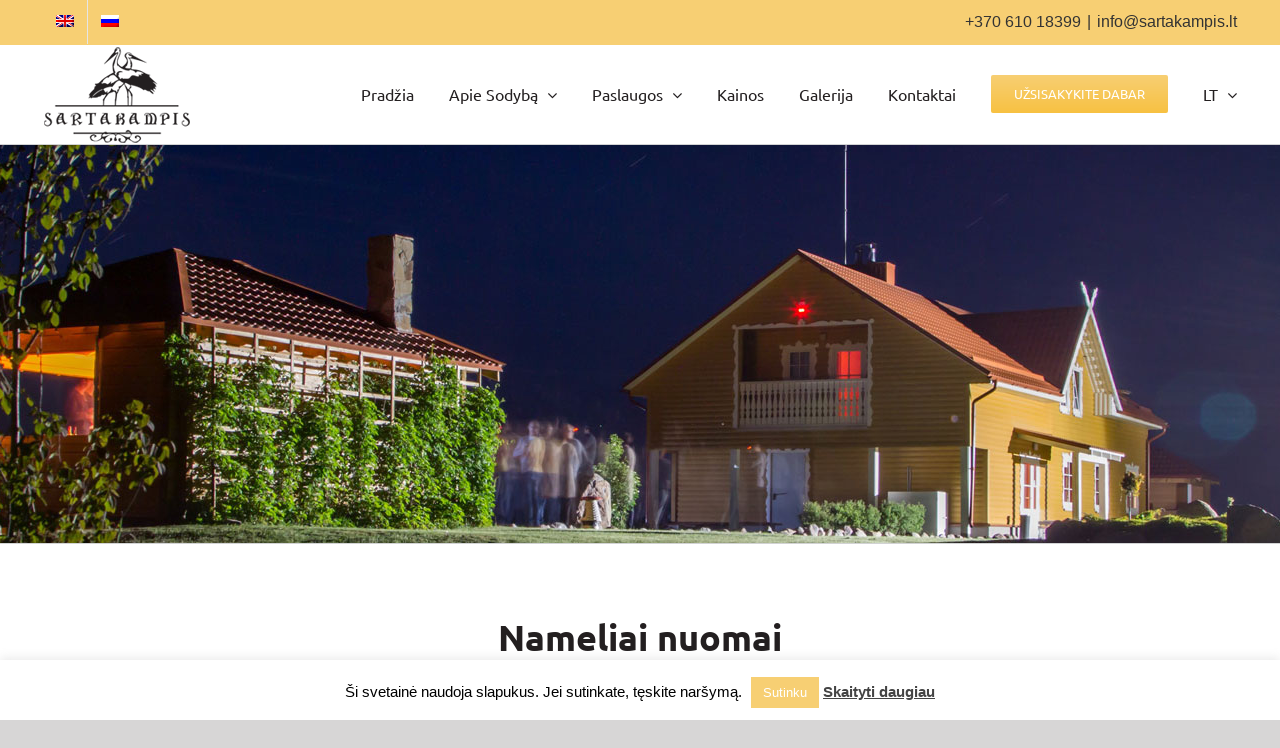

--- FILE ---
content_type: text/html; charset=UTF-8
request_url: https://sartakampis.lt/apgyvendinimas/
body_size: 27222
content:
<!DOCTYPE html><html class="avada-html-layout-wide avada-html-header-position-top" lang="lt-LT" prefix="og: http://ogp.me/ns# fb: http://ogp.me/ns/fb#"><head><meta http-equiv="X-UA-Compatible" content="IE=edge" /><meta http-equiv="Content-Type" content="text/html; charset=utf-8"/><meta name="viewport" content="width=device-width, initial-scale=1" /><meta name='robots' content='index, follow, max-image-preview:large, max-snippet:-1, max-video-preview:-1' /><style>img:is([sizes="auto" i],[sizes^="auto," i]){contain-intrinsic-size:3000px 1500px}</style><link rel="alternate" hreflang="en" href="https://sartakampis.lt/en/accomodation-2/" /><link rel="alternate" hreflang="lt" href="https://sartakampis.lt/apgyvendinimas/" /><link rel="alternate" hreflang="ru" href="https://sartakampis.lt/ru/%d0%bf%d1%80%d0%be%d0%b6%d0%b8%d0%b2%d0%b0%d0%bd%d0%b8%d0%b5/" /><title>Apgyvendinimas | Sartakampis</title><link rel="stylesheet" href="https://sartakampis.lt/wp-content/cache/min/1/224cf6f16482533e9b76b34045df4f27.css" data-minify="1" /><link rel="canonical" href="https://sartakampis.lt/apgyvendinimas/" /><meta property="og:locale" content="lt_LT" /><meta property="og:type" content="article" /><meta property="og:title" content="Apgyvendinimas | Sartakampis" /><meta property="og:url" content="https://sartakampis.lt/apgyvendinimas/" /><meta property="og:site_name" content="Sartakampis" /><meta property="article:publisher" content="https://www.facebook.com/Sartakampis/" /><meta property="article:modified_time" content="2019-04-10T17:46:24+00:00" /><meta name="twitter:card" content="summary_large_image" /><meta name="twitter:label1" content="Est. reading time" /><meta name="twitter:data1" content="5 minutės" /> <script type="application/ld+json" class="yoast-schema-graph">{"@context":"https://schema.org","@graph":[{"@type":"WebPage","@id":"https://sartakampis.lt/apgyvendinimas/","url":"https://sartakampis.lt/apgyvendinimas/","name":"Apgyvendinimas | Sartakampis","isPartOf":{"@id":"https://sartakampis.lt/#website"},"datePublished":"2018-12-11T09:26:32+00:00","dateModified":"2019-04-10T17:46:24+00:00","breadcrumb":{"@id":"https://sartakampis.lt/apgyvendinimas/#breadcrumb"},"inLanguage":"lt-LT","potentialAction":[{"@type":"ReadAction","target":["https://sartakampis.lt/apgyvendinimas/"]}]},{"@type":"BreadcrumbList","@id":"https://sartakampis.lt/apgyvendinimas/#breadcrumb","itemListElement":[{"@type":"ListItem","position":1,"name":"Home","item":"https://sartakampis.lt/"},{"@type":"ListItem","position":2,"name":"Apgyvendinimas"}]},{"@type":"WebSite","@id":"https://sartakampis.lt/#website","url":"https://sartakampis.lt/","name":"Sartakampis","description":"Kaimo turizmo sodyba","potentialAction":[{"@type":"SearchAction","target":{"@type":"EntryPoint","urlTemplate":"https://sartakampis.lt/?s={search_term_string}"},"query-input":{"@type":"PropertyValueSpecification","valueRequired":true,"valueName":"search_term_string"}}],"inLanguage":"lt-LT"}]}</script> <link href='https://fonts.gstatic.com' crossorigin rel='preconnect' /><link rel="alternate" type="application/rss+xml" title="Sartakampis &raquo; Įrašų RSS srautas" href="https://sartakampis.lt/feed/" /><link rel="alternate" type="application/rss+xml" title="Sartakampis &raquo; Komentarų RSS srautas" href="https://sartakampis.lt/comments/feed/" /><link rel="shortcut icon" href="https://sartakampis.lt/wp-content/uploads/2018/09/fevicon.png" type="image/x-icon" /><meta name="description" content="Nameliai nuomai Sodyba prie ežero Erdvioje sodybos teritorijoje įrengti trys jaukūs gyvenamieji namai, kuriuose galime apgyvendinti 2-45 svečius. Į sodybą kviečiame tiek pavienius poilsiautojus, tiek didesnes žmonių grupes. Gamtos kuriama ramybė ir jaukūs kambariai leis jums atsipalaiduoti ir puikiai išsimiegoti. Sartakampis veikia ištisus metus. Mūsų Erdvusis namas yra šildomas, o salėje įrengtas grindinis šildymas –"/><meta property="og:locale" content="lt_LT"/><meta property="og:type" content="article"/><meta property="og:site_name" content="Sartakampis"/><meta property="og:title" content="Apgyvendinimas | Sartakampis"/><meta property="og:description" content="Nameliai nuomai Sodyba prie ežero Erdvioje sodybos teritorijoje įrengti trys jaukūs gyvenamieji namai, kuriuose galime apgyvendinti 2-45 svečius. Į sodybą kviečiame tiek pavienius poilsiautojus, tiek didesnes žmonių grupes. Gamtos kuriama ramybė ir jaukūs kambariai leis jums atsipalaiduoti ir puikiai išsimiegoti. Sartakampis veikia ištisus metus. Mūsų Erdvusis namas yra šildomas, o salėje įrengtas grindinis šildymas –"/><meta property="og:url" content="https://sartakampis.lt/apgyvendinimas/"/><meta property="article:modified_time" content="2019-04-10T17:46:24+03:00"/><meta property="og:image" content="https://sartakampis.lt/wp-content/uploads/2018/09/logo_03.png"/><meta property="og:image:width" content="148"/><meta property="og:image:height" content="98"/><meta property="og:image:type" content="image/png"/> <script type="text/javascript" src="https://sartakampis.lt/wp-includes/js/jquery/jquery.min.js?ver=3.7.1" id="jquery-core-js"></script> <script type="text/javascript" id="cookie-law-info-js-extra">/* <![CDATA[ */ var Cli_Data = {"nn_cookie_ids":[],"cookielist":[],"non_necessary_cookies":[],"ccpaEnabled":"","ccpaRegionBased":"","ccpaBarEnabled":"","strictlyEnabled":["necessary","obligatoire"],"ccpaType":"gdpr","js_blocking":"","custom_integration":"","triggerDomRefresh":"","secure_cookies":""};
var cli_cookiebar_settings = {"animate_speed_hide":"500","animate_speed_show":"500","background":"#FFF","border":"#b1a6a6c2","border_on":"","button_1_button_colour":"#f7cf73","button_1_button_hover":"#c6a65c","button_1_link_colour":"#fff","button_1_as_button":"1","button_1_new_win":"","button_2_button_colour":"#333","button_2_button_hover":"#292929","button_2_link_colour":"#444","button_2_as_button":"","button_2_hidebar":"","button_3_button_colour":"#000","button_3_button_hover":"#000000","button_3_link_colour":"#fff","button_3_as_button":"1","button_3_new_win":"","button_4_button_colour":"#000","button_4_button_hover":"#000000","button_4_link_colour":"#fff","button_4_as_button":"1","button_7_button_colour":"#61a229","button_7_button_hover":"#4e8221","button_7_link_colour":"#fff","button_7_as_button":"1","button_7_new_win":"","font_family":"Helvetica, Arial, sans-serif","header_fix":"","notify_animate_hide":"1","notify_animate_show":"","notify_div_id":"#cookie-law-info-bar","notify_position_horizontal":"right","notify_position_vertical":"bottom","scroll_close":"","scroll_close_reload":"","accept_close_reload":"","reject_close_reload":"","showagain_tab":"","showagain_background":"#fff","showagain_border":"#000","showagain_div_id":"#cookie-law-info-again","showagain_x_position":"100px","text":"#000","show_once_yn":"","show_once":"10000","logging_on":"","as_popup":"","popup_overlay":"1","bar_heading_text":"","cookie_bar_as":"banner","popup_showagain_position":"bottom-right","widget_position":"left"};
var log_object = {"ajax_url":"https:\/\/sartakampis.lt\/wp-admin\/admin-ajax.php"}; /* ]]> */</script>  <link rel="https://api.w.org/" href="https://sartakampis.lt/wp-json/" /><link rel="alternate" title="JSON" type="application/json" href="https://sartakampis.lt/wp-json/wp/v2/pages/1260" /><link rel="EditURI" type="application/rsd+xml" title="RSD" href="https://sartakampis.lt/xmlrpc.php?rsd" /><meta name="generator" content="WordPress 6.8.3" /><link rel='shortlink' href='https://sartakampis.lt/?p=1260' /><link rel="alternate" title="oEmbed (JSON)" type="application/json+oembed" href="https://sartakampis.lt/wp-json/oembed/1.0/embed?url=https%3A%2F%2Fsartakampis.lt%2Fapgyvendinimas%2F" /><link rel="alternate" title="oEmbed (XML)" type="text/xml+oembed" href="https://sartakampis.lt/wp-json/oembed/1.0/embed?url=https%3A%2F%2Fsartakampis.lt%2Fapgyvendinimas%2F&#038;format=xml" /><meta name="generator" content="WPML ver:4.1.4 stt:1,33,46;" /><style type="text/css" id="css-fb-visibility">@media screen and (max-width:640px){.fusion-no-small-visibility{display:none!important}body .sm-text-align-center{text-align:center!important}body .sm-text-align-left{text-align:left!important}body .sm-text-align-right{text-align:right!important}body .sm-flex-align-center{justify-content:center!important}body .sm-flex-align-flex-start{justify-content:flex-start!important}body .sm-flex-align-flex-end{justify-content:flex-end!important}body .sm-mx-auto{margin-left:auto!important;margin-right:auto!important}body .sm-ml-auto{margin-left:auto!important}body .sm-mr-auto{margin-right:auto!important}body .fusion-absolute-position-small{position:absolute;top:auto;width:100%}.awb-sticky.awb-sticky-small{position:sticky;top:var(--awb-sticky-offset,0)}}@media screen and (min-width:641px) and (max-width:1024px){.fusion-no-medium-visibility{display:none!important}body .md-text-align-center{text-align:center!important}body .md-text-align-left{text-align:left!important}body .md-text-align-right{text-align:right!important}body .md-flex-align-center{justify-content:center!important}body .md-flex-align-flex-start{justify-content:flex-start!important}body .md-flex-align-flex-end{justify-content:flex-end!important}body .md-mx-auto{margin-left:auto!important;margin-right:auto!important}body .md-ml-auto{margin-left:auto!important}body .md-mr-auto{margin-right:auto!important}body .fusion-absolute-position-medium{position:absolute;top:auto;width:100%}.awb-sticky.awb-sticky-medium{position:sticky;top:var(--awb-sticky-offset,0)}}@media screen and (min-width:1025px){.fusion-no-large-visibility{display:none!important}body .lg-text-align-center{text-align:center!important}body .lg-text-align-left{text-align:left!important}body .lg-text-align-right{text-align:right!important}body .lg-flex-align-center{justify-content:center!important}body .lg-flex-align-flex-start{justify-content:flex-start!important}body .lg-flex-align-flex-end{justify-content:flex-end!important}body .lg-mx-auto{margin-left:auto!important;margin-right:auto!important}body .lg-ml-auto{margin-left:auto!important}body .lg-mr-auto{margin-right:auto!important}body .fusion-absolute-position-large{position:absolute;top:auto;width:100%}.awb-sticky.awb-sticky-large{position:sticky;top:var(--awb-sticky-offset,0)}}</style><style type="text/css" id="wp-custom-css">div#bookfrom input#Submit{float:right}</style>  <noscript><style id="rocket-lazyload-nojs-css">.rll-youtube-player,[data-lazy-src]{display:none!important}</style></noscript> </head><body data-rsssl=1 class="wp-singular page-template-default page page-id-1260 wp-theme-Avada wp-child-theme-sartakampis-Child-Theme fusion-image-hovers fusion-pagination-sizing fusion-button_type-flat fusion-button_span-no fusion-button_gradient-linear avada-image-rollover-circle-yes avada-image-rollover-yes avada-image-rollover-direction-left fusion-has-button-gradient fusion-body ltr fusion-sticky-header no-mobile-slidingbar no-mobile-totop fusion-disable-outline fusion-sub-menu-fade mobile-logo-pos-left layout-wide-mode avada-has-boxed-modal-shadow-none layout-scroll-offset-full avada-has-zero-margin-offset-top fusion-top-header menu-text-align-center mobile-menu-design-modern fusion-show-pagination-text fusion-header-layout-v3 avada-responsive avada-footer-fx-none avada-menu-highlight-style-bar fusion-search-form-classic fusion-main-menu-search-overlay fusion-avatar-square avada-dropdown-styles avada-blog-layout-large avada-blog-archive-layout-large avada-header-shadow-no avada-menu-icon-position-left avada-has-pagetitle-100-width avada-has-pagetitle-bg-full avada-has-breadcrumb-mobile-hidden avada-has-titlebar-bar_and_content avada-header-border-color-full-transparent avada-has-pagination-padding avada-flyout-menu-direction-fade avada-ec-views-v1" data-awb-post-id="1260"> <a class="skip-link screen-reader-text" href="#content">Skip to content</a><div id="boxed-wrapper"><div id="wrapper" class="fusion-wrapper"><div id="home" style="position:relative;top:-1px;"></div><header class="fusion-header-wrapper"><div class="fusion-header-v3 fusion-logo-alignment fusion-logo-left fusion-sticky-menu- fusion-sticky-logo-1 fusion-mobile-logo-1 fusion-mobile-menu-design-modern"><div class="fusion-secondary-header"><div class="fusion-row"><div class="fusion-alignleft"><nav class="fusion-secondary-menu" role="navigation" aria-label="Secondary Menu"><ul id="menu-mobilus-wpml" class="menu"><li id="menu-item-wpml-ls-14-en" class="menu-item wpml-ls-slot-14 wpml-ls-item wpml-ls-item-en wpml-ls-menu-item wpml-ls-first-item menu-item-type-wpml_ls_menu_item menu-item-object-wpml_ls_menu_item menu-item-wpml-ls-14-en" data-classes="menu-item" data-item-id="wpml-ls-14-en"><a href="https://sartakampis.lt/en/accomodation-2/" class="fusion-bar-highlight"><span class="menu-text"><img class="wpml-ls-flag" src="data:image/svg+xml,%3Csvg%20xmlns='http://www.w3.org/2000/svg'%20viewBox='0%200%200%200'%3E%3C/svg%3E" alt="en" title="EN" data-lazy-src="https://sartakampis.lt/wp-content/plugins/sitepress-multilingual-cms/res/flags/en.png"><noscript><img class="wpml-ls-flag" src="https://sartakampis.lt/wp-content/plugins/sitepress-multilingual-cms/res/flags/en.png" alt="en" title="EN"></noscript></span></a></li><li id="menu-item-wpml-ls-14-ru" class="menu-item wpml-ls-slot-14 wpml-ls-item wpml-ls-item-ru wpml-ls-menu-item wpml-ls-last-item menu-item-type-wpml_ls_menu_item menu-item-object-wpml_ls_menu_item menu-item-wpml-ls-14-ru" data-classes="menu-item" data-item-id="wpml-ls-14-ru"><a href="https://sartakampis.lt/ru/%d0%bf%d1%80%d0%be%d0%b6%d0%b8%d0%b2%d0%b0%d0%bd%d0%b8%d0%b5/" class="fusion-bar-highlight"><span class="menu-text"><img class="wpml-ls-flag" src="data:image/svg+xml,%3Csvg%20xmlns='http://www.w3.org/2000/svg'%20viewBox='0%200%200%200'%3E%3C/svg%3E" alt="ru" title="RU" data-lazy-src="https://sartakampis.lt/wp-content/plugins/sitepress-multilingual-cms/res/flags/ru.png"><noscript><img class="wpml-ls-flag" src="https://sartakampis.lt/wp-content/plugins/sitepress-multilingual-cms/res/flags/ru.png" alt="ru" title="RU"></noscript></span></a></li></ul></nav><nav class="fusion-mobile-nav-holder fusion-mobile-menu-text-align-left" aria-label="Secondary Mobile Menu"></nav></div><div class="fusion-alignright"><div class="fusion-contact-info"><span class="fusion-contact-info-phone-number"><a href="tel:+370 610 18399">+370 610 18399</a></span><span class="fusion-header-separator">|</span><span class="fusion-contact-info-email-address"><a href="mailto:inf&#111;&#64;&#115;a&#114;t&#97;&#107;a&#109;&#112;i&#115;&#46;l&#116;">inf&#111;&#64;&#115;a&#114;t&#97;&#107;a&#109;&#112;i&#115;&#46;l&#116;</a></span></div></div></div></div><div class="fusion-header-sticky-height"></div><div class="fusion-header"><div class="fusion-row"><div class="fusion-logo" data-margin-top="0px" data-margin-bottom="0px" data-margin-left="0px" data-margin-right="0px"> <a class="fusion-logo-link" href="https://sartakampis.lt/" > <img src="data:image/svg+xml,%3Csvg%20xmlns='http://www.w3.org/2000/svg'%20viewBox='0%200%20148%2098'%3E%3C/svg%3E" data-lazy-srcset="https://sartakampis.lt/wp-content/uploads/2018/09/logo_03.png 1x" width="148" height="98" alt="Sartakampis Logo" data-retina_logo_url="" class="fusion-standard-logo" data-lazy-src="https://sartakampis.lt/wp-content/uploads/2018/09/logo_03.png" /><noscript><img src="https://sartakampis.lt/wp-content/uploads/2018/09/logo_03.png" srcset="https://sartakampis.lt/wp-content/uploads/2018/09/logo_03.png 1x" width="148" height="98" alt="Sartakampis Logo" data-retina_logo_url="" class="fusion-standard-logo" /></noscript> <img src="data:image/svg+xml,%3Csvg%20xmlns='http://www.w3.org/2000/svg'%20viewBox='0%200%20148%2098'%3E%3C/svg%3E" data-lazy-srcset="https://sartakampis.lt/wp-content/uploads/2018/09/logo_03.png 1x" width="148" height="98" alt="Sartakampis Logo" data-retina_logo_url="" class="fusion-mobile-logo" data-lazy-src="https://sartakampis.lt/wp-content/uploads/2018/09/logo_03.png" /><noscript><img src="https://sartakampis.lt/wp-content/uploads/2018/09/logo_03.png" srcset="https://sartakampis.lt/wp-content/uploads/2018/09/logo_03.png 1x" width="148" height="98" alt="Sartakampis Logo" data-retina_logo_url="" class="fusion-mobile-logo" /></noscript> <img src="data:image/svg+xml,%3Csvg%20xmlns='http://www.w3.org/2000/svg'%20viewBox='0%200%20148%2098'%3E%3C/svg%3E" data-lazy-srcset="https://sartakampis.lt/wp-content/uploads/2018/09/stickylogo.png 1x" width="148" height="98" alt="Sartakampis Logo" data-retina_logo_url="" class="fusion-sticky-logo" data-lazy-src="https://sartakampis.lt/wp-content/uploads/2018/09/stickylogo.png" /><noscript><img src="https://sartakampis.lt/wp-content/uploads/2018/09/stickylogo.png" srcset="https://sartakampis.lt/wp-content/uploads/2018/09/stickylogo.png 1x" width="148" height="98" alt="Sartakampis Logo" data-retina_logo_url="" class="fusion-sticky-logo" /></noscript> </a></div><nav class="fusion-main-menu" aria-label="Main Menu"><div class="fusion-overlay-search"><form role="search" class="searchform fusion-search-form fusion-search-form-classic" method="get" action="https://sartakampis.lt/"><div class="fusion-search-form-content"><div class="fusion-search-field search-field"> <label><span class="screen-reader-text">Search for:</span> <input type="search" value="" name="s" class="s" placeholder="Search..." required aria-required="true" aria-label="Search..."/> </label></div><div class="fusion-search-button search-button"> <input type="submit" class="fusion-search-submit searchsubmit" aria-label="Search" value="&#xf002;" /></div></div></form><div class="fusion-search-spacer"></div><a href="#" role="button" aria-label="Close Search" class="fusion-close-search"></a></div><ul id="menu-pagrindinis-meniu" class="fusion-menu"><li id="menu-item-1258" class="menu-item menu-item-type-post_type menu-item-object-page menu-item-home menu-item-1258" data-item-id="1258"><a href="https://sartakampis.lt/" class="fusion-bar-highlight"><span class="menu-text">Pradžia</span></a></li><li id="menu-item-1298" class="menu-item menu-item-type-custom menu-item-object-custom menu-item-has-children menu-item-1298 fusion-dropdown-menu" data-item-id="1298"><a href="#" class="fusion-bar-highlight"><span class="menu-text">Apie Sodybą</span> <span class="fusion-caret"><i class="fusion-dropdown-indicator" aria-hidden="true"></i></span></a><ul class="sub-menu"><li id="menu-item-1371" class="menu-item menu-item-type-post_type menu-item-object-page menu-item-1371 fusion-dropdown-submenu" ><a href="https://sartakampis.lt/sodyba/" class="fusion-bar-highlight"><span>Sodyba</span></a></li><li id="menu-item-1372" class="menu-item menu-item-type-post_type menu-item-object-page menu-item-1372 fusion-dropdown-submenu" ><a href="https://sartakampis.lt/pastatai/" class="fusion-bar-highlight"><span>Pastatai</span></a></li></ul></li><li id="menu-item-1299" class="menu-item menu-item-type-custom menu-item-object-custom current-menu-ancestor current-menu-parent menu-item-has-children menu-item-1299 fusion-dropdown-menu" data-item-id="1299"><a href="#" class="fusion-bar-highlight"><span class="menu-text">Paslaugos</span> <span class="fusion-caret"><i class="fusion-dropdown-indicator" aria-hidden="true"></i></span></a><ul class="sub-menu"><li id="menu-item-1365" class="menu-item menu-item-type-post_type menu-item-object-page menu-item-1365 fusion-dropdown-submenu" ><a href="https://sartakampis.lt/sodyba-nuomai/" class="fusion-bar-highlight"><span>Sodyba Nuomai</span></a></li><li id="menu-item-1268" class="menu-item menu-item-type-post_type menu-item-object-page current-menu-item page_item page-item-1260 current_page_item menu-item-1268 fusion-dropdown-submenu" ><a href="https://sartakampis.lt/apgyvendinimas/" class="fusion-bar-highlight"><span>Apgyvendinimas</span></a></li><li id="menu-item-1366" class="menu-item menu-item-type-post_type menu-item-object-page menu-item-1366 fusion-dropdown-submenu" ><a href="https://sartakampis.lt/pirtis-ir-kubilas/" class="fusion-bar-highlight"><span>Pirtis Ir Kubilas</span></a></li><li id="menu-item-1367" class="menu-item menu-item-type-post_type menu-item-object-page menu-item-1367 fusion-dropdown-submenu" ><a href="https://sartakampis.lt/sodyba-vestuvems/" class="fusion-bar-highlight"><span>Sodyba Vestuvėms</span></a></li><li id="menu-item-1368" class="menu-item menu-item-type-post_type menu-item-object-page menu-item-1368 fusion-dropdown-submenu" ><a href="https://sartakampis.lt/sodyba-sventems-ir-susitikimams/" class="fusion-bar-highlight"><span>Sodyba Šventėms Ir Susitikimams</span></a></li><li id="menu-item-1369" class="menu-item menu-item-type-post_type menu-item-object-page menu-item-1369 fusion-dropdown-submenu" ><a href="https://sartakampis.lt/sodyba-zvejybai/" class="fusion-bar-highlight"><span>Sodyba Žvejybai</span></a></li><li id="menu-item-1370" class="menu-item menu-item-type-post_type menu-item-object-page menu-item-1370 fusion-dropdown-submenu" ><a href="https://sartakampis.lt/pramogos-ir-veikla/" class="fusion-bar-highlight"><span>Pramogos Ir Veikla</span></a></li></ul></li><li id="menu-item-1296" class="menu-item menu-item-type-post_type menu-item-object-page menu-item-1296" data-item-id="1296"><a href="https://sartakampis.lt/kainos/" class="fusion-bar-highlight"><span class="menu-text">Kainos</span></a></li><li id="menu-item-1295" class="menu-item menu-item-type-post_type menu-item-object-page menu-item-1295" data-item-id="1295"><a href="https://sartakampis.lt/galerija/" class="fusion-bar-highlight"><span class="menu-text">Galerija</span></a></li><li id="menu-item-1297" class="menu-item menu-item-type-post_type menu-item-object-page menu-item-1297" data-item-id="1297"><a href="https://sartakampis.lt/kontaktai/" class="fusion-bar-highlight"><span class="menu-text">Kontaktai</span></a></li><li id="menu-item-1300" class="booknowbutn popmake-1593 menu-item menu-item-type-custom menu-item-object-custom menu-item-1300 fusion-menu-item-button" data-classes="booknowbutn" data-item-id="1300"><a href="#" class="fusion-bar-highlight"><span class="menu-text fusion-button button-default button-medium">UŽSISAKYKITE DABAR</span></a></li><li id="menu-item-wpml-ls-9-lt" class="menu-item wpml-ls-slot-9 wpml-ls-item wpml-ls-item-lt wpml-ls-current-language wpml-ls-menu-item menu-item-type-wpml_ls_menu_item menu-item-object-wpml_ls_menu_item menu-item-has-children menu-item-wpml-ls-9-lt fusion-dropdown-menu" data-classes="menu-item" data-item-id="wpml-ls-9-lt"><a title="LT" href="https://sartakampis.lt/apgyvendinimas/" class="fusion-bar-highlight"><span class="menu-text"><span class="wpml-ls-native">LT</span></span> <span class="fusion-caret"><i class="fusion-dropdown-indicator" aria-hidden="true"></i></span></a><ul class="sub-menu"><li id="menu-item-wpml-ls-9-en" class="menu-item wpml-ls-slot-9 wpml-ls-item wpml-ls-item-en wpml-ls-menu-item wpml-ls-first-item menu-item-type-wpml_ls_menu_item menu-item-object-wpml_ls_menu_item menu-item-wpml-ls-9-en fusion-dropdown-submenu" data-classes="menu-item"><a title="EN" href="https://sartakampis.lt/en/accomodation-2/" class="fusion-bar-highlight"><span><span class="wpml-ls-native">EN</span></span></a></li><li id="menu-item-wpml-ls-9-ru" class="menu-item wpml-ls-slot-9 wpml-ls-item wpml-ls-item-ru wpml-ls-menu-item wpml-ls-last-item menu-item-type-wpml_ls_menu_item menu-item-object-wpml_ls_menu_item menu-item-wpml-ls-9-ru fusion-dropdown-submenu" data-classes="menu-item"><a title="RU" href="https://sartakampis.lt/ru/%d0%bf%d1%80%d0%be%d0%b6%d0%b8%d0%b2%d0%b0%d0%bd%d0%b8%d0%b5/" class="fusion-bar-highlight"><span><span class="wpml-ls-native">RU</span></span></a></li></ul></li></ul></nav><div class="fusion-mobile-navigation"><ul id="menu-pagrindinis-meniu-1" class="fusion-mobile-menu"><li class="menu-item menu-item-type-post_type menu-item-object-page menu-item-home menu-item-1258" data-item-id="1258"><a href="https://sartakampis.lt/" class="fusion-bar-highlight"><span class="menu-text">Pradžia</span></a></li><li class="menu-item menu-item-type-custom menu-item-object-custom menu-item-has-children menu-item-1298 fusion-dropdown-menu" data-item-id="1298"><a href="#" class="fusion-bar-highlight"><span class="menu-text">Apie Sodybą</span> <span class="fusion-caret"><i class="fusion-dropdown-indicator" aria-hidden="true"></i></span></a><ul class="sub-menu"><li class="menu-item menu-item-type-post_type menu-item-object-page menu-item-1371 fusion-dropdown-submenu" ><a href="https://sartakampis.lt/sodyba/" class="fusion-bar-highlight"><span>Sodyba</span></a></li><li class="menu-item menu-item-type-post_type menu-item-object-page menu-item-1372 fusion-dropdown-submenu" ><a href="https://sartakampis.lt/pastatai/" class="fusion-bar-highlight"><span>Pastatai</span></a></li></ul></li><li class="menu-item menu-item-type-custom menu-item-object-custom current-menu-ancestor current-menu-parent menu-item-has-children menu-item-1299 fusion-dropdown-menu" data-item-id="1299"><a href="#" class="fusion-bar-highlight"><span class="menu-text">Paslaugos</span> <span class="fusion-caret"><i class="fusion-dropdown-indicator" aria-hidden="true"></i></span></a><ul class="sub-menu"><li class="menu-item menu-item-type-post_type menu-item-object-page menu-item-1365 fusion-dropdown-submenu" ><a href="https://sartakampis.lt/sodyba-nuomai/" class="fusion-bar-highlight"><span>Sodyba Nuomai</span></a></li><li class="menu-item menu-item-type-post_type menu-item-object-page current-menu-item page_item page-item-1260 current_page_item menu-item-1268 fusion-dropdown-submenu" ><a href="https://sartakampis.lt/apgyvendinimas/" class="fusion-bar-highlight"><span>Apgyvendinimas</span></a></li><li class="menu-item menu-item-type-post_type menu-item-object-page menu-item-1366 fusion-dropdown-submenu" ><a href="https://sartakampis.lt/pirtis-ir-kubilas/" class="fusion-bar-highlight"><span>Pirtis Ir Kubilas</span></a></li><li class="menu-item menu-item-type-post_type menu-item-object-page menu-item-1367 fusion-dropdown-submenu" ><a href="https://sartakampis.lt/sodyba-vestuvems/" class="fusion-bar-highlight"><span>Sodyba Vestuvėms</span></a></li><li class="menu-item menu-item-type-post_type menu-item-object-page menu-item-1368 fusion-dropdown-submenu" ><a href="https://sartakampis.lt/sodyba-sventems-ir-susitikimams/" class="fusion-bar-highlight"><span>Sodyba Šventėms Ir Susitikimams</span></a></li><li class="menu-item menu-item-type-post_type menu-item-object-page menu-item-1369 fusion-dropdown-submenu" ><a href="https://sartakampis.lt/sodyba-zvejybai/" class="fusion-bar-highlight"><span>Sodyba Žvejybai</span></a></li><li class="menu-item menu-item-type-post_type menu-item-object-page menu-item-1370 fusion-dropdown-submenu" ><a href="https://sartakampis.lt/pramogos-ir-veikla/" class="fusion-bar-highlight"><span>Pramogos Ir Veikla</span></a></li></ul></li><li class="menu-item menu-item-type-post_type menu-item-object-page menu-item-1296" data-item-id="1296"><a href="https://sartakampis.lt/kainos/" class="fusion-bar-highlight"><span class="menu-text">Kainos</span></a></li><li class="menu-item menu-item-type-post_type menu-item-object-page menu-item-1295" data-item-id="1295"><a href="https://sartakampis.lt/galerija/" class="fusion-bar-highlight"><span class="menu-text">Galerija</span></a></li><li class="menu-item menu-item-type-post_type menu-item-object-page menu-item-1297" data-item-id="1297"><a href="https://sartakampis.lt/kontaktai/" class="fusion-bar-highlight"><span class="menu-text">Kontaktai</span></a></li><li class="booknowbutn popmake-1593 menu-item menu-item-type-custom menu-item-object-custom menu-item-1300 fusion-menu-item-button" data-classes="booknowbutn" data-item-id="1300"><a href="#" class="fusion-bar-highlight"><span class="menu-text fusion-button button-default button-medium">UŽSISAKYKITE DABAR</span></a></li><li class="menu-item wpml-ls-slot-9 wpml-ls-item wpml-ls-item-lt wpml-ls-current-language wpml-ls-menu-item menu-item-type-wpml_ls_menu_item menu-item-object-wpml_ls_menu_item menu-item-has-children menu-item-wpml-ls-9-lt fusion-dropdown-menu" data-classes="menu-item" data-item-id="wpml-ls-9-lt"><a title="LT" href="https://sartakampis.lt/apgyvendinimas/" class="fusion-bar-highlight"><span class="menu-text"><span class="wpml-ls-native">LT</span></span> <span class="fusion-caret"><i class="fusion-dropdown-indicator" aria-hidden="true"></i></span></a><ul class="sub-menu"><li class="menu-item wpml-ls-slot-9 wpml-ls-item wpml-ls-item-en wpml-ls-menu-item wpml-ls-first-item menu-item-type-wpml_ls_menu_item menu-item-object-wpml_ls_menu_item menu-item-wpml-ls-9-en fusion-dropdown-submenu" data-classes="menu-item"><a title="EN" href="https://sartakampis.lt/en/accomodation-2/" class="fusion-bar-highlight"><span><span class="wpml-ls-native">EN</span></span></a></li><li class="menu-item wpml-ls-slot-9 wpml-ls-item wpml-ls-item-ru wpml-ls-menu-item wpml-ls-last-item menu-item-type-wpml_ls_menu_item menu-item-object-wpml_ls_menu_item menu-item-wpml-ls-9-ru fusion-dropdown-submenu" data-classes="menu-item"><a title="RU" href="https://sartakampis.lt/ru/%d0%bf%d1%80%d0%be%d0%b6%d0%b8%d0%b2%d0%b0%d0%bd%d0%b8%d0%b5/" class="fusion-bar-highlight"><span><span class="wpml-ls-native">RU</span></span></a></li></ul></li></ul></div><div class="fusion-mobile-menu-icons"> <a href="#" class="fusion-icon awb-icon-bars" aria-label="Toggle mobile menu" aria-expanded="false"></a></div><nav class="fusion-mobile-nav-holder fusion-mobile-menu-text-align-left" aria-label="Main Menu Mobile"></nav></div></div></div><div class="fusion-clearfix"></div></header><div id="sliders-container" class="fusion-slider-visibility"></div><section class="avada-page-titlebar-wrapper" aria-label="Page Title Bar"><div class="fusion-page-title-bar fusion-page-title-bar-breadcrumbs fusion-page-title-bar-left"><div class="fusion-page-title-row"><div class="fusion-page-title-wrapper"><div class="fusion-page-title-captions"></div></div></div></div></section><main id="main" class="clearfix "><div class="fusion-row" style=""><section id="content" style="width: 100%;"><div id="post-1260" class="post-1260 page type-page status-publish hentry"> <span class="entry-title rich-snippet-hidden">Apgyvendinimas</span><div class="post-content"><div class="fusion-fullwidth fullwidth-box fusion-builder-row-3 nonhundred-percent-fullwidth non-hundred-percent-height-scrolling" style="--awb-border-radius-top-left:0px;--awb-border-radius-top-right:0px;--awb-border-radius-bottom-right:0px;--awb-border-radius-bottom-left:0px;--awb-margin-top:70px;--awb-flex-wrap:wrap;" ><div class="fusion-builder-row fusion-row"><div class="fusion-layout-column fusion_builder_column fusion-builder-column-2 fusion_builder_column_1_1 1_1 fusion-one-full fusion-column-first fusion-column-last" style="--awb-bg-size:cover;"><div class="fusion-column-wrapper fusion-flex-column-wrapper-legacy"><div class="fusion-title title fusion-title-1 fusion-sep-none fusion-title-center fusion-title-text fusion-title-size-two"><h2 class="fusion-title-heading title-heading-center fusion-responsive-typography-calculated" style="margin:0;--fontSize:36;--minFontSize:36;line-height:1.2;"><h1 class="heading1">Nameliai nuomai</h1><h2 class="heading2">Sodyba prie ežero</h2></h2></div><div class="fusion-clearfix"></div></div></div><div class="fusion-layout-column fusion_builder_column fusion-builder-column-3 fusion_builder_column_1_2 1_2 fusion-one-half fusion-column-first" style="--awb-bg-size:cover;width:50%;width:calc(50% - ( ( 4% ) * 0.5 ) );margin-right: 4%;"><div class="fusion-column-wrapper fusion-flex-column-wrapper-legacy"><div class="fusion-image-element fusion-image-align-center in-legacy-container" style="text-align:center;--awb-caption-title-font-family:var(--h2_typography-font-family);--awb-caption-title-font-weight:var(--h2_typography-font-weight);--awb-caption-title-font-style:var(--h2_typography-font-style);--awb-caption-title-size:var(--h2_typography-font-size);--awb-caption-title-transform:var(--h2_typography-text-transform);--awb-caption-title-line-height:var(--h2_typography-line-height);--awb-caption-title-letter-spacing:var(--h2_typography-letter-spacing);"><div class="imageframe-align-center"><span class=" fusion-imageframe imageframe-none imageframe-1 hover-type-zoomin" id="mobile-image"><img fetchpriority="high" decoding="async" width="1200" height="782" alt="Lovos miegui Sartakampyje" title="Nakvyne_Sartakampyje" src="data:image/svg+xml,%3Csvg%20xmlns='http://www.w3.org/2000/svg'%20viewBox='0%200%201200%20782'%3E%3C/svg%3E" class="img-responsive wp-image-1663" data-lazy-srcset="https://sartakampis.lt/wp-content/uploads/2018/09/0001-200x130.jpg 200w, https://sartakampis.lt/wp-content/uploads/2018/09/0001-400x261.jpg 400w, https://sartakampis.lt/wp-content/uploads/2018/09/0001-600x391.jpg 600w, https://sartakampis.lt/wp-content/uploads/2018/09/0001-800x521.jpg 800w, https://sartakampis.lt/wp-content/uploads/2018/09/0001.jpg 1200w" data-lazy-sizes="(max-width: 800px) 100vw, 600px" data-lazy-src="https://sartakampis.lt/wp-content/uploads/2018/09/0001.jpg" /><noscript><img fetchpriority="high" decoding="async" width="1200" height="782" alt="Lovos miegui Sartakampyje" title="Nakvyne_Sartakampyje" src="https://sartakampis.lt/wp-content/uploads/2018/09/0001.jpg" class="img-responsive wp-image-1663" srcset="https://sartakampis.lt/wp-content/uploads/2018/09/0001-200x130.jpg 200w, https://sartakampis.lt/wp-content/uploads/2018/09/0001-400x261.jpg 400w, https://sartakampis.lt/wp-content/uploads/2018/09/0001-600x391.jpg 600w, https://sartakampis.lt/wp-content/uploads/2018/09/0001-800x521.jpg 800w, https://sartakampis.lt/wp-content/uploads/2018/09/0001.jpg 1200w" sizes="(max-width: 800px) 100vw, 600px" /></noscript></span></div></div><div class="fusion-text fusion-text-5"><p>Erdvioje sodybos teritorijoje įrengti trys jaukūs gyvenamieji namai, kuriuose galime apgyvendinti 2-45 svečius. Į sodybą kviečiame tiek pavienius poilsiautojus, tiek didesnes žmonių grupes.<br /> Gamtos kuriama ramybė ir jaukūs kambariai leis jums atsipalaiduoti ir puikiai išsimiegoti.<br /> Sartakampis veikia ištisus metus. Mūsų Erdvusis namas yra šildomas, o salėje įrengtas grindinis šildymas – todėl jausitės šiltai ir jaukiai net ir žvarbiausiomis rudens ar žiemos dienomis.</p><p>Esant poreikiui, pasirūpinsime jūsų maitinimu.</p><p><strong>Sartakampis tai ideali vieta šventėms, šeimos bei draugų susitikimams bei ramiam poilsiui.</strong></p></div><div class="fusion-clearfix"></div></div></div><div class="fusion-layout-column fusion_builder_column fusion-builder-column-4 fusion_builder_column_1_2 1_2 fusion-one-half fusion-column-last" style="--awb-bg-size:cover;width:50%;width:calc(50% - ( ( 4% ) * 0.5 ) );" id="desktop-image"><div class="fusion-column-wrapper fusion-flex-column-wrapper-legacy"><div class="fusion-image-element fusion-image-align-center in-legacy-container" style="text-align:center;--awb-caption-title-font-family:var(--h2_typography-font-family);--awb-caption-title-font-weight:var(--h2_typography-font-weight);--awb-caption-title-font-style:var(--h2_typography-font-style);--awb-caption-title-size:var(--h2_typography-font-size);--awb-caption-title-transform:var(--h2_typography-text-transform);--awb-caption-title-line-height:var(--h2_typography-line-height);--awb-caption-title-letter-spacing:var(--h2_typography-letter-spacing);"><div class="imageframe-align-center"><span class=" fusion-imageframe imageframe-none imageframe-2 hover-type-zoomin"><img decoding="async" width="1200" height="782" alt="Lovos miegui Sartakampyje" title="Nakvyne_Sartakampyje" src="data:image/svg+xml,%3Csvg%20xmlns='http://www.w3.org/2000/svg'%20viewBox='0%200%201200%20782'%3E%3C/svg%3E" class="img-responsive wp-image-1663" data-lazy-srcset="https://sartakampis.lt/wp-content/uploads/2018/09/0001-200x130.jpg 200w, https://sartakampis.lt/wp-content/uploads/2018/09/0001-400x261.jpg 400w, https://sartakampis.lt/wp-content/uploads/2018/09/0001-600x391.jpg 600w, https://sartakampis.lt/wp-content/uploads/2018/09/0001-800x521.jpg 800w, https://sartakampis.lt/wp-content/uploads/2018/09/0001.jpg 1200w" data-lazy-sizes="(max-width: 800px) 100vw, 600px" data-lazy-src="https://sartakampis.lt/wp-content/uploads/2018/09/0001.jpg" /><noscript><img decoding="async" width="1200" height="782" alt="Lovos miegui Sartakampyje" title="Nakvyne_Sartakampyje" src="https://sartakampis.lt/wp-content/uploads/2018/09/0001.jpg" class="img-responsive wp-image-1663" srcset="https://sartakampis.lt/wp-content/uploads/2018/09/0001-200x130.jpg 200w, https://sartakampis.lt/wp-content/uploads/2018/09/0001-400x261.jpg 400w, https://sartakampis.lt/wp-content/uploads/2018/09/0001-600x391.jpg 600w, https://sartakampis.lt/wp-content/uploads/2018/09/0001-800x521.jpg 800w, https://sartakampis.lt/wp-content/uploads/2018/09/0001.jpg 1200w" sizes="(max-width: 800px) 100vw, 600px" /></noscript></span></div></div><div class="fusion-clearfix"></div></div></div><div class="fusion-layout-column fusion_builder_column fusion-builder-column-5 fusion_builder_column_1_1 1_1 fusion-one-full fusion-column-first fusion-column-last" style="--awb-padding-top:30px;--awb-bg-size:cover;"><div class="fusion-column-wrapper fusion-flex-column-wrapper-legacy"><div class="fusion-content-boxes content-boxes columns row fusion-columns-3 fusion-columns-total-3 fusion-content-boxes-1 content-boxes-icon-on-top content-left innericonbox" style="--awb-hover-accent-color:#f7cf73;--awb-circle-hover-accent-color:#f7cf73;" data-animationOffset="top-into-view"><div style="--awb-backgroundcolor:rgba(255,255,255,0);" class="fusion-column content-box-column content-box-column content-box-column-1 col-lg-4 col-md-4 col-sm-4 fusion-content-box-hover content-box-column-first-in-row"><div class="col content-box-wrapper content-wrapper link-area-box link-type-button icon-hover-animation-fade" data-link="https://sartakampis.lt/buildings#TheSpaciousHouse" data-link-target="_self" data-animationOffset="top-into-view"><div class="heading heading-with-icon icon-left"><a class="heading-link" style="width: 100%;" href="https://sartakampis.lt/buildings#TheSpaciousHouse" target="_self"><div aria-hidden="true" class="image"><img decoding="async" src="data:image/svg+xml,%3Csvg%20xmlns='http://www.w3.org/2000/svg'%20viewBox='0%200%20450%20299'%3E%3C/svg%3E" width="450" height="299.5" alt="" data-lazy-src="https://sartakampis.lt/wp-content/uploads/2018/09/bulding1new.jpg" /><noscript><img decoding="async" src="https://sartakampis.lt/wp-content/uploads/2018/09/bulding1new.jpg" width="450" height="299.5" alt="" /></noscript></div><h2 class="content-box-heading fusion-responsive-typography-calculated" style="--h2_typography-font-size:18px;--fontSize:18;line-height:1.2;">Erdvusis namas – 2 aukštai, 220 m<sup>2</sup></h2></a></div><div class="fusion-clearfix"></div><div class="content-container"><ul><li style="text-align: left;">7 kambariai</li><li style="text-align: left;">20 miegamų vietų</li><li style="text-align: left;">60 asmenų talpinanti salė</li></ul></div><div class="fusion-clearfix"></div><a class="fusion-read-more-button fusion-content-box-button fusion-button button-default fusion-button-default-size button- button-flat" style="width: 100%;" href="https://sartakampis.lt/buildings#TheSpaciousHouse" target="_self"><span class="fusion-button-text">Žinoti daugiau</span></a><div class="fusion-clearfix"></div></div></div><div style="--awb-backgroundcolor:rgba(255,255,255,0);" class="fusion-column content-box-column content-box-column content-box-column-2 col-lg-4 col-md-4 col-sm-4 fusion-content-box-hover "><div class="col content-box-wrapper content-wrapper link-area-box link-type-button icon-hover-animation-fade" data-link="https://sartakampis.lt/buildings#thecozyhouse" data-link-target="_self" data-animationOffset="top-into-view"><div class="heading heading-with-icon icon-left"><a class="heading-link" style="width: 100%;" href="https://sartakampis.lt/buildings#thecozyhouse" target="_self"><div aria-hidden="true" class="image"><img decoding="async" src="data:image/svg+xml,%3Csvg%20xmlns='http://www.w3.org/2000/svg'%20viewBox='0%200%20450%20299'%3E%3C/svg%3E" width="450" height="299.5" alt="" data-lazy-src="https://sartakampis.lt/wp-content/uploads/2018/09/bulding2new.jpg" /><noscript><img decoding="async" src="https://sartakampis.lt/wp-content/uploads/2018/09/bulding2new.jpg" width="450" height="299.5" alt="" /></noscript></div><h2 class="content-box-heading fusion-responsive-typography-calculated" style="--h2_typography-font-size:18px;--fontSize:18;line-height:1.2;">Jaukusis namas – 2 aukštai, 115 m<sup>2</sup></h2></a></div><div class="fusion-clearfix"></div><div class="content-container"><ul><li style="text-align: left;">4 kambariai</li><li style="text-align: left;">15 miegamų vietų</li><li style="text-align: left;">Jauki svetainė</li></ul></div><div class="fusion-clearfix"></div><a class="fusion-read-more-button fusion-content-box-button fusion-button button-default fusion-button-default-size button- button-flat" style="width: 100%;" href="https://sartakampis.lt/buildings#thecozyhouse" target="_self"><span class="fusion-button-text">Žinoti daugiau</span></a><div class="fusion-clearfix"></div></div></div><div style="--awb-backgroundcolor:rgba(255,255,255,0);" class="fusion-column content-box-column content-box-column content-box-column-3 col-lg-4 col-md-4 col-sm-4 fusion-content-box-hover content-box-column-last content-box-column-last-in-row"><div class="col content-box-wrapper content-wrapper link-area-box link-type-button icon-hover-animation-fade" data-link="https://sartakampis.lt/buildings/#frndhouselink" data-link-target="_self" data-animationOffset="top-into-view"><div class="heading heading-with-icon icon-left"><a class="heading-link" style="width: 100%;" href="https://sartakampis.lt/buildings/#frndhouselink" target="_self"><div aria-hidden="true" class="image"><img decoding="async" src="data:image/svg+xml,%3Csvg%20xmlns='http://www.w3.org/2000/svg'%20viewBox='0%200%20450%20299'%3E%3C/svg%3E" width="450" height="299.83" alt="" data-lazy-src="https://sartakampis.lt/wp-content/uploads/2019/02/Draugu_namas_maza-e1548995965672.jpg" /><noscript><img decoding="async" src="https://sartakampis.lt/wp-content/uploads/2019/02/Draugu_namas_maza-e1548995965672.jpg" width="450" height="299.83" alt="" /></noscript></div><h2 class="content-box-heading fusion-responsive-typography-calculated" style="--h2_typography-font-size:18px;--fontSize:18;line-height:1.2;">Draugų namas</h2></a></div><div class="fusion-clearfix"></div><div class="content-container"><ul><li style="text-align: left;">1 erdvi patalpa poilsiui</li><li style="text-align: left;">10 miegamų vietų</li><li style="text-align: left;">30 m<sup>2</sup></li></ul></div><div class="fusion-clearfix"></div><a class="fusion-read-more-button fusion-content-box-button fusion-button button-default fusion-button-default-size button- button-flat" style="width: 100%;" href="https://sartakampis.lt/buildings/#frndhouselink" target="_self"><span class="fusion-button-text">Žinoti daugiau</span></a><div class="fusion-clearfix"></div></div></div><div class="fusion-clearfix"></div></div><div class="fusion-clearfix"></div></div></div></div></div></div></div></section></div></main><div class="fusion-footer"><footer class="fusion-footer-widget-area fusion-widget-area"><div class="fusion-row"><div class="fusion-columns fusion-columns-5 fusion-widget-area"><div class="fusion-column col-lg-2 col-md-2 col-sm-2"><section id="media_image-2" class="fusion-footer-widget-column widget widget_media_image"><a href="https://sartakampis.lt/"><img width="188" height="146" src="data:image/svg+xml,%3Csvg%20xmlns='http://www.w3.org/2000/svg'%20viewBox='0%200%20188%20146'%3E%3C/svg%3E" class="image wp-image-97 attachment-full size-full" alt="" style="max-width: 100%; height: auto;" decoding="async" data-lazy-src="https://sartakampis.lt/wp-content/uploads/2018/09/footer-logo_23.png" /><noscript><img width="188" height="146" src="https://sartakampis.lt/wp-content/uploads/2018/09/footer-logo_23.png" class="image wp-image-97 attachment-full size-full" alt="" style="max-width: 100%; height: auto;" decoding="async" /></noscript></a><div style="clear:both;"></div></section></div><div class="fusion-column col-lg-2 col-md-2 col-sm-2"><section id="nav_menu-2" class="fusion-footer-widget-column widget widget_nav_menu"><h4 class="widget-title">Navigation</h4><div class="menu-footer-meniu-container"><ul id="menu-footer-meniu" class="menu"><li id="menu-item-1310" class="menu-item menu-item-type-post_type menu-item-object-page menu-item-home menu-item-1310"><a href="https://sartakampis.lt/">Pradžia</a></li><li id="menu-item-1307" class="menu-item menu-item-type-post_type menu-item-object-page menu-item-1307"><a href="https://sartakampis.lt/kainos/">Kainos</a></li><li id="menu-item-1309" class="menu-item menu-item-type-post_type menu-item-object-page menu-item-1309"><a href="https://sartakampis.lt/galerija/">Galerija</a></li><li id="menu-item-1308" class="menu-item menu-item-type-post_type menu-item-object-page menu-item-1308"><a href="https://sartakampis.lt/kontaktai/">Kontaktai</a></li><li id="menu-item-1388" class="menu-item menu-item-type-post_type menu-item-object-page menu-item-1388"><a href="https://sartakampis.lt/duk/">Duk</a></li><li id="menu-item-1692" class="menu-item menu-item-type-post_type menu-item-object-page menu-item-1692"><a href="https://sartakampis.lt/pastatai/">Pastatai</a></li><li id="menu-item-1389" class="menu-item menu-item-type-post_type menu-item-object-page menu-item-privacy-policy menu-item-1389"><a rel="privacy-policy" href="https://sartakampis.lt/privatumo-politika/">Privatumo politika</a></li><li id="menu-item-1390" class="menu-item menu-item-type-post_type menu-item-object-page menu-item-1390"><a href="https://sartakampis.lt/sodyba/">Sodyba</a></li></ul></div><div style="clear:both;"></div></section></div><div class="fusion-column col-lg-2 col-md-2 col-sm-2"><section id="text-9" class="fusion-footer-widget-column widget widget_text"><div class="textwidget"><div class="footer-text"><strong>Kaimo turizmo sodyba Sartakampis</strong><br /> Antano Strazdo g. 2C, Margėnų k., Rokiškio r., LT-42257</div><p><a class="footer-email" href="mailto:info@sartakampis.lt">info@sartakampis.lt</a></p></div><div style="clear:both;"></div></section></div><div class="fusion-column col-lg-2 col-md-2 col-sm-2"><section id="text-11" class="fusion-footer-widget-column widget widget_text"><div class="textwidget"><div class="footer-text">Telefono numeris:<br /> <a href="tel:37061018399">+370 610 18399</a></div><p><a class="footer-email" href="mailto:info@sartakampis.lt">info@sartakampis.lt</a></p></div><div style="clear:both;"></div></section><section id="media_image-3" class="fusion-footer-widget-column widget widget_media_image"><a href="https://www.facebook.com/Sartakampis/" target="_blank"><img width="48" height="48" src="data:image/svg+xml,%3Csvg%20xmlns='http://www.w3.org/2000/svg'%20viewBox='0%200%2048%2048'%3E%3C/svg%3E" class="image wp-image-1731 attachment-full size-full" alt="" style="max-width: 100%; height: auto;" decoding="async" data-lazy-src="https://sartakampis.lt/wp-content/uploads/2019/03/facebook_icon_48.png" /><noscript><img width="48" height="48" src="https://sartakampis.lt/wp-content/uploads/2019/03/facebook_icon_48.png" class="image wp-image-1731 attachment-full size-full" alt="" style="max-width: 100%; height: auto;" decoding="async" /></noscript></a><div style="clear:both;"></div></section></div><div class="fusion-column fusion-column-last col-lg-2 col-md-2 col-sm-2"><section id="text-5" class="fusion-footer-widget-column widget widget_text"><div class="textwidget"><div class="footer-copyright">© Kaimo turizmo sodyba &#8222;Sartakampis&#8221;, 2019. Visos teisės saugomos.</div></div><div style="clear:both;"></div></section></div><div class="fusion-clearfix"></div></div></div></footer></div></div></div> <a class="fusion-one-page-text-link fusion-page-load-link" tabindex="-1" href="#" aria-hidden="true">Page load link</a><div class="avada-footer-scripts"> <script type="speculationrules">{"prefetch":[{"source":"document","where":{"and":[{"href_matches":"\/*"},{"not":{"href_matches":["\/wp-*.php","\/wp-admin\/*","\/wp-content\/uploads\/*","\/wp-content\/*","\/wp-content\/plugins\/*","\/wp-content\/themes\/sartakampis-Child-Theme\/*","\/wp-content\/themes\/Avada\/*","\/*\\?(.+)"]}},{"not":{"selector_matches":"a[rel~=\"nofollow\"]"}},{"not":{"selector_matches":".no-prefetch, .no-prefetch a"}}]},"eagerness":"conservative"}]}</script> <div id="cookie-law-info-bar" data-nosnippet="true"><span>Ši svetainė naudoja slapukus. Jei sutinkate, tęskite naršymą. <a role='button' data-cli_action="accept" id="cookie_action_close_header" class="medium cli-plugin-button cli-plugin-main-button cookie_action_close_header cli_action_button wt-cli-accept-btn" style="display:inline-block">Sutinku</a> <a href="https://sartakampis.lt/en/privacy-policy/" id="CONSTANT_OPEN_URL" target="_blank" class="cli-plugin-main-link" style="display:inline-block">Skaityti daugiau</a></span></div><div id="cookie-law-info-again" style="display:none" data-nosnippet="true"><span id="cookie_hdr_showagain">Privacy &amp; Cookies Policy</span></div><div class="cli-modal" data-nosnippet="true" id="cliSettingsPopup" tabindex="-1" role="dialog" aria-labelledby="cliSettingsPopup" aria-hidden="true"><div class="cli-modal-dialog" role="document"><div class="cli-modal-content cli-bar-popup"> <button type="button" class="cli-modal-close" id="cliModalClose"> <svg class="" viewBox="0 0 24 24"><path d="M19 6.41l-1.41-1.41-5.59 5.59-5.59-5.59-1.41 1.41 5.59 5.59-5.59 5.59 1.41 1.41 5.59-5.59 5.59 5.59 1.41-1.41-5.59-5.59z"></path><path d="M0 0h24v24h-24z" fill="none"></path></svg> <span class="wt-cli-sr-only">Uždaryti</span> </button><div class="cli-modal-body"><div class="cli-container-fluid cli-tab-container"><div class="cli-row"><div class="cli-col-12 cli-align-items-stretch cli-px-0"><div class="cli-privacy-overview"><h4>Privacy Overview</h4><div class="cli-privacy-content"><div class="cli-privacy-content-text">This website uses cookies to improve your experience while you navigate through the website. Out of these, the cookies that are categorized as necessary are stored on your browser as they are essential for the working of basic functionalities of the website. We also use third-party cookies that help us analyze and understand how you use this website. These cookies will be stored in your browser only with your consent. You also have the option to opt-out of these cookies. But opting out of some of these cookies may affect your browsing experience.</div></div> <a class="cli-privacy-readmore" aria-label="Rodyti daugiau" role="button" data-readmore-text="Rodyti daugiau" data-readless-text="Rodyti mažiau"></a></div></div><div class="cli-col-12 cli-align-items-stretch cli-px-0 cli-tab-section-container"><div class="cli-tab-section"><div class="cli-tab-header"> <a role="button" tabindex="0" class="cli-nav-link cli-settings-mobile" data-target="necessary" data-toggle="cli-toggle-tab"> Necessary </a><div class="wt-cli-necessary-checkbox"> <input type="checkbox" class="cli-user-preference-checkbox" id="wt-cli-checkbox-necessary" data-id="checkbox-necessary" checked="checked" /> <label class="form-check-label" for="wt-cli-checkbox-necessary">Necessary</label></div> <span class="cli-necessary-caption">Visada įjungta</span></div><div class="cli-tab-content"><div class="cli-tab-pane cli-fade" data-id="necessary"><div class="wt-cli-cookie-description"> Necessary cookies are absolutely essential for the website to function properly. This category only includes cookies that ensures basic functionalities and security features of the website. These cookies do not store any personal information.</div></div></div></div><div class="cli-tab-section"><div class="cli-tab-header"> <a role="button" tabindex="0" class="cli-nav-link cli-settings-mobile" data-target="non-necessary" data-toggle="cli-toggle-tab"> Non-necessary </a><div class="cli-switch"> <input type="checkbox" id="wt-cli-checkbox-non-necessary" class="cli-user-preference-checkbox" data-id="checkbox-non-necessary" checked='checked' /> <label for="wt-cli-checkbox-non-necessary" class="cli-slider" data-cli-enable="Įjungta" data-cli-disable="Išjungta"><span class="wt-cli-sr-only">Non-necessary</span></label></div></div><div class="cli-tab-content"><div class="cli-tab-pane cli-fade" data-id="non-necessary"><div class="wt-cli-cookie-description"> Any cookies that may not be particularly necessary for the website to function and is used specifically to collect user personal data via analytics, ads, other embedded contents are termed as non-necessary cookies. It is mandatory to procure user consent prior to running these cookies on your website.</div></div></div></div></div></div></div></div><div class="cli-modal-footer"><div class="wt-cli-element cli-container-fluid cli-tab-container"><div class="cli-row"><div class="cli-col-12 cli-align-items-stretch cli-px-0"><div class="cli-tab-footer wt-cli-privacy-overview-actions"> <a id="wt-cli-privacy-save-btn" role="button" tabindex="0" data-cli-action="accept" class="wt-cli-privacy-btn cli_setting_save_button wt-cli-privacy-accept-btn cli-btn">IŠSAUGOTI IR SUTIKTI</a></div></div></div></div></div></div></div></div><div class="cli-modal-backdrop cli-fade cli-settings-overlay"></div><div class="cli-modal-backdrop cli-fade cli-popupbar-overlay"></div><div id="pum-491" role="dialog" aria-modal="false" aria-labelledby="pum_popup_title_491" class="pum pum-overlay pum-theme-483 pum-theme-enterprise-blue popmake-overlay click_open" data-popmake="{&quot;id&quot;:491,&quot;slug&quot;:&quot;book-now_en&quot;,&quot;theme_id&quot;:483,&quot;cookies&quot;:[],&quot;triggers&quot;:[{&quot;type&quot;:&quot;click_open&quot;,&quot;settings&quot;:{&quot;cookie_name&quot;:&quot;&quot;,&quot;extra_selectors&quot;:&quot;&quot;}}],&quot;mobile_disabled&quot;:null,&quot;tablet_disabled&quot;:null,&quot;meta&quot;:{&quot;display&quot;:{&quot;stackable&quot;:false,&quot;overlay_disabled&quot;:false,&quot;scrollable_content&quot;:false,&quot;disable_reposition&quot;:false,&quot;size&quot;:&quot;medium&quot;,&quot;responsive_min_width&quot;:&quot;0%&quot;,&quot;responsive_min_width_unit&quot;:false,&quot;responsive_max_width&quot;:&quot;100%&quot;,&quot;responsive_max_width_unit&quot;:false,&quot;custom_width&quot;:&quot;640px&quot;,&quot;custom_width_unit&quot;:false,&quot;custom_height&quot;:&quot;380px&quot;,&quot;custom_height_unit&quot;:false,&quot;custom_height_auto&quot;:false,&quot;location&quot;:&quot;center top&quot;,&quot;position_from_trigger&quot;:false,&quot;position_top&quot;:&quot;49&quot;,&quot;position_left&quot;:&quot;0&quot;,&quot;position_bottom&quot;:&quot;0&quot;,&quot;position_right&quot;:&quot;0&quot;,&quot;position_fixed&quot;:false,&quot;animation_type&quot;:&quot;fade&quot;,&quot;animation_speed&quot;:&quot;350&quot;,&quot;animation_origin&quot;:&quot;center top&quot;,&quot;overlay_zindex&quot;:false,&quot;zindex&quot;:&quot;1999999999&quot;},&quot;close&quot;:{&quot;text&quot;:&quot;&quot;,&quot;button_delay&quot;:&quot;0&quot;,&quot;overlay_click&quot;:false,&quot;esc_press&quot;:false,&quot;f4_press&quot;:false},&quot;click_open&quot;:[]}}"><div id="popmake-491" class="pum-container popmake theme-483 pum-responsive pum-responsive-medium responsive size-medium"><div id="pum_popup_title_491" class="pum-title popmake-title"> Book Now</div><div class="pum-content popmake-content" tabindex="0"><div class="fusion-fullwidth fullwidth-box fusion-builder-row-1 nonhundred-percent-fullwidth non-hundred-percent-height-scrolling" style="--awb-border-radius-top-left:0px;--awb-border-radius-top-right:0px;--awb-border-radius-bottom-right:0px;--awb-border-radius-bottom-left:0px;--awb-padding-top:40px;--awb-padding-bottom:40px;--awb-flex-wrap:wrap;" ><div class="fusion-builder-row fusion-row"><div class="fusion-layout-column fusion_builder_column fusion-builder-column-0 fusion_builder_column_1_1 1_1 fusion-one-full fusion-column-first fusion-column-last" style="--awb-bg-size:cover;"><div class="fusion-column-wrapper fusion-flex-column-wrapper-legacy"><div class="fusion-text fusion-text-1"><p><strong>Please fill in the form and we will contact you ASAP to discuss your reservation details.</strong></p></div><div class="fusion-text fusion-text-2 bookfrom" id="bookfrom"><div class="wpcf7 no-js" id="wpcf7-f383-o1" lang="en-US" dir="ltr" data-wpcf7-id="383"><div class="screen-reader-response"><p role="status" aria-live="polite" aria-atomic="true"></p><ul></ul></div><form action="/apgyvendinimas/#wpcf7-f383-o1" method="post" class="wpcf7-form init" aria-label="Kontaktų forma" novalidate="novalidate" data-status="init"><fieldset class="hidden-fields-container"><input type="hidden" name="_wpcf7" value="383" /><input type="hidden" name="_wpcf7_version" value="6.1.2" /><input type="hidden" name="_wpcf7_locale" value="en_US" /><input type="hidden" name="_wpcf7_unit_tag" value="wpcf7-f383-o1" /><input type="hidden" name="_wpcf7_container_post" value="0" /><input type="hidden" name="_wpcf7_posted_data_hash" value="" /></fieldset><div class="row"><div class="col-md-6"><p><span class="wpcf7-form-control-wrap" data-name="fname"><input size="40" maxlength="400" class="wpcf7-form-control wpcf7-text wpcf7-validates-as-required" aria-required="true" aria-invalid="false" placeholder="Name" value="" type="text" name="fname" /></span></p></div><div class="col-md-6"><p><span class="wpcf7-form-control-wrap" data-name="email-57"><input size="40" maxlength="400" class="wpcf7-form-control wpcf7-email wpcf7-validates-as-required wpcf7-text wpcf7-validates-as-email" aria-required="true" aria-invalid="false" placeholder="Email" value="" type="email" name="email-57" /></span></p></div></div><div class="row"><div class="col-md-6"><p><span class="wpcf7-form-control-wrap" data-name="tel-596"><input size="40" maxlength="400" class="wpcf7-form-control wpcf7-tel wpcf7-validates-as-required wpcf7-text wpcf7-validates-as-tel" aria-required="true" aria-invalid="false" placeholder="Mobile no" value="" type="tel" name="tel-596" /></span></p></div><div class="col-md-6"><p><span class="wpcf7-form-control-wrap" data-name="number-496"><input class="wpcf7-form-control wpcf7-number wpcf7-validates-as-required wpcf7-validates-as-number" aria-required="true" aria-invalid="false" placeholder="tentative number of people." value="" type="number" name="number-496" /></span></p></div></div><div class="row"><div class="col-md-6"><p><label class="Check">Check In Date:</label><span class="wpcf7-form-control-wrap" data-name="checkin"><input class="wpcf7-form-control wpcf7-date wpcf7-validates-as-required wpcf7-validates-as-date" min="2025-10-24" aria-required="true" aria-invalid="false" value="" type="date" name="checkin" /></span></p></div><div class="col-md-6"><p><label class="Check">Check Out Date:</label><span class="wpcf7-form-control-wrap" data-name="chekout"><input class="wpcf7-form-control wpcf7-date wpcf7-validates-as-required wpcf7-validates-as-date" min="2025-10-25" aria-required="true" aria-invalid="false" value="" type="date" name="chekout" /></span></p></div></div><div class="row check1"><p><input class="wpcf7-form-control wpcf7-submit has-spinner" id="Submit" type="submit" value="Submit" /></p></div><input type='hidden' class='wpcf7-pum' value='{"closepopup":false,"closedelay":0,"openpopup":false,"openpopup_id":0}' /><div class="fusion-alert alert custom alert-custom fusion-alert-center wpcf7-response-output fusion-alert-capitalize awb-alert-native-link-color alert-dismissable awb-alert-close-boxed" style="--awb-border-size:1px;--awb-border-top-left-radius:0px;--awb-border-top-right-radius:0px;--awb-border-bottom-left-radius:0px;--awb-border-bottom-right-radius:0px;" role="alert"><div class="fusion-alert-content-wrapper"><span class="fusion-alert-content"></span></div><button type="button" class="close toggle-alert" data-dismiss="alert" aria-label="Close">&times;</button></div></form></div></div><div class="fusion-clearfix"></div></div></div></div></div></div> <button type="button" class="pum-close popmake-close" aria-label="Close"> × </button></div></div><div id="pum-1593" role="dialog" aria-modal="false" aria-labelledby="pum_popup_title_1593" class="pum pum-overlay pum-theme-483 pum-theme-enterprise-blue popmake-overlay click_open" data-popmake="{&quot;id&quot;:1593,&quot;slug&quot;:&quot;book-now&quot;,&quot;theme_id&quot;:483,&quot;cookies&quot;:[],&quot;triggers&quot;:[{&quot;type&quot;:&quot;click_open&quot;,&quot;settings&quot;:{&quot;cookie_name&quot;:&quot;&quot;,&quot;extra_selectors&quot;:&quot;&quot;}}],&quot;mobile_disabled&quot;:null,&quot;tablet_disabled&quot;:null,&quot;meta&quot;:{&quot;display&quot;:{&quot;stackable&quot;:false,&quot;overlay_disabled&quot;:false,&quot;scrollable_content&quot;:false,&quot;disable_reposition&quot;:false,&quot;size&quot;:&quot;medium&quot;,&quot;responsive_min_width&quot;:&quot;0%&quot;,&quot;responsive_min_width_unit&quot;:false,&quot;responsive_max_width&quot;:&quot;100%&quot;,&quot;responsive_max_width_unit&quot;:false,&quot;custom_width&quot;:&quot;640px&quot;,&quot;custom_width_unit&quot;:false,&quot;custom_height&quot;:&quot;380px&quot;,&quot;custom_height_unit&quot;:false,&quot;custom_height_auto&quot;:false,&quot;location&quot;:&quot;center top&quot;,&quot;position_from_trigger&quot;:false,&quot;position_top&quot;:&quot;49&quot;,&quot;position_left&quot;:&quot;0&quot;,&quot;position_bottom&quot;:&quot;0&quot;,&quot;position_right&quot;:&quot;0&quot;,&quot;position_fixed&quot;:false,&quot;animation_type&quot;:&quot;fade&quot;,&quot;animation_speed&quot;:&quot;350&quot;,&quot;animation_origin&quot;:&quot;center top&quot;,&quot;overlay_zindex&quot;:false,&quot;zindex&quot;:&quot;1999999999&quot;},&quot;close&quot;:{&quot;text&quot;:&quot;&quot;,&quot;button_delay&quot;:&quot;0&quot;,&quot;overlay_click&quot;:false,&quot;esc_press&quot;:false,&quot;f4_press&quot;:false},&quot;click_open&quot;:[]}}"><div id="popmake-1593" class="pum-container popmake theme-483 pum-responsive pum-responsive-medium responsive size-medium"><div id="pum_popup_title_1593" class="pum-title popmake-title"> Rezervacijos forma</div><div class="pum-content popmake-content" tabindex="0"><div class="fusion-fullwidth fullwidth-box fusion-builder-row-2 nonhundred-percent-fullwidth non-hundred-percent-height-scrolling" style="--awb-border-radius-top-left:0px;--awb-border-radius-top-right:0px;--awb-border-radius-bottom-right:0px;--awb-border-radius-bottom-left:0px;--awb-padding-top:40px;--awb-padding-bottom:40px;--awb-flex-wrap:wrap;" ><div class="fusion-builder-row fusion-row"><div class="fusion-layout-column fusion_builder_column fusion-builder-column-1 fusion_builder_column_1_1 1_1 fusion-one-full fusion-column-first fusion-column-last" style="--awb-bg-size:cover;"><div class="fusion-column-wrapper fusion-flex-column-wrapper-legacy"><div class="fusion-text fusion-text-3"><p><strong>Užpildykite formą ir mes su Jumis susisieksime artimiausiu metu</strong></p></div><div class="fusion-text fusion-text-4 bookfrom" id="bookfrom"><div class="wpcf7 no-js" id="wpcf7-f1591-o2" lang="en-US" dir="ltr" data-wpcf7-id="1591"><div class="screen-reader-response"><p role="status" aria-live="polite" aria-atomic="true"></p><ul></ul></div><form action="/apgyvendinimas/#wpcf7-f1591-o2" method="post" class="wpcf7-form init" aria-label="Kontaktų forma" novalidate="novalidate" data-status="init"><fieldset class="hidden-fields-container"><input type="hidden" name="_wpcf7" value="1591" /><input type="hidden" name="_wpcf7_version" value="6.1.2" /><input type="hidden" name="_wpcf7_locale" value="en_US" /><input type="hidden" name="_wpcf7_unit_tag" value="wpcf7-f1591-o2" /><input type="hidden" name="_wpcf7_container_post" value="0" /><input type="hidden" name="_wpcf7_posted_data_hash" value="" /></fieldset><div class="row"><div class="col-md-6"><p><span class="wpcf7-form-control-wrap" data-name="fname"><input size="40" maxlength="400" class="wpcf7-form-control wpcf7-text wpcf7-validates-as-required" aria-required="true" aria-invalid="false" placeholder="Vardas" value="" type="text" name="fname" /></span></p></div><div class="col-md-6"><p><span class="wpcf7-form-control-wrap" data-name="email-57"><input size="40" maxlength="400" class="wpcf7-form-control wpcf7-email wpcf7-validates-as-required wpcf7-text wpcf7-validates-as-email" aria-required="true" aria-invalid="false" placeholder="El. paštas" value="" type="email" name="email-57" /></span></p></div></div><div class="row"><div class="col-md-6"><p><span class="wpcf7-form-control-wrap" data-name="tel-596"><input size="40" maxlength="400" class="wpcf7-form-control wpcf7-tel wpcf7-validates-as-required wpcf7-text wpcf7-validates-as-tel" aria-required="true" aria-invalid="false" placeholder="Telefono Nr." value="" type="tel" name="tel-596" /></span></p></div><div class="col-md-6"><p><span class="wpcf7-form-control-wrap" data-name="number-496"><input class="wpcf7-form-control wpcf7-number wpcf7-validates-as-required wpcf7-validates-as-number" aria-required="true" aria-invalid="false" placeholder="Planuojamas svečių skaičius" value="" type="number" name="number-496" /></span></p></div></div><div class="row"><div class="col-md-6"><p><label class="Check">Atvykimo data:</label><span class="wpcf7-form-control-wrap" data-name="checkin"><input class="wpcf7-form-control wpcf7-date wpcf7-validates-as-required wpcf7-validates-as-date" min="2025-10-24" aria-required="true" aria-invalid="false" value="" type="date" name="checkin" /></span></p></div><div class="col-md-6"><p><label class="Check">Išvykimo data:</label><span class="wpcf7-form-control-wrap" data-name="chekout"><input class="wpcf7-form-control wpcf7-date wpcf7-validates-as-required wpcf7-validates-as-date" min="2025-10-25" aria-required="true" aria-invalid="false" value="" type="date" name="chekout" /></span></p></div></div><div class="row check1"><p><input class="wpcf7-form-control wpcf7-submit has-spinner" type="submit" value="Siųsti" /></p></div><input type='hidden' class='wpcf7-pum' value='{"closepopup":false,"closedelay":0,"openpopup":false,"openpopup_id":0}' /><div class="fusion-alert alert custom alert-custom fusion-alert-center wpcf7-response-output fusion-alert-capitalize awb-alert-native-link-color alert-dismissable awb-alert-close-boxed" style="--awb-border-size:1px;--awb-border-top-left-radius:0px;--awb-border-top-right-radius:0px;--awb-border-bottom-left-radius:0px;--awb-border-bottom-right-radius:0px;" role="alert"><div class="fusion-alert-content-wrapper"><span class="fusion-alert-content"></span></div><button type="button" class="close toggle-alert" data-dismiss="alert" aria-label="Close">&times;</button></div></form></div></div><div class="fusion-clearfix"></div></div></div></div></div></div> <button type="button" class="pum-close popmake-close" aria-label="Close"> × </button></div></div><style id='global-styles-inline-css' type='text/css'>:root{--wp--preset--aspect-ratio--square:1;--wp--preset--aspect-ratio--4-3:4/3;--wp--preset--aspect-ratio--3-4:3/4;--wp--preset--aspect-ratio--3-2:3/2;--wp--preset--aspect-ratio--2-3:2/3;--wp--preset--aspect-ratio--16-9:16/9;--wp--preset--aspect-ratio--9-16:9/16;--wp--preset--color--black:#000;--wp--preset--color--cyan-bluish-gray:#abb8c3;--wp--preset--color--white:#fff;--wp--preset--color--pale-pink:#f78da7;--wp--preset--color--vivid-red:#cf2e2e;--wp--preset--color--luminous-vivid-orange:#ff6900;--wp--preset--color--luminous-vivid-amber:#fcb900;--wp--preset--color--light-green-cyan:#7bdcb5;--wp--preset--color--vivid-green-cyan:#00d084;--wp--preset--color--pale-cyan-blue:#8ed1fc;--wp--preset--color--vivid-cyan-blue:#0693e3;--wp--preset--color--vivid-purple:#9b51e0;--wp--preset--color--awb-color-1:rgba(255,255,255,1);--wp--preset--color--awb-color-2:rgba(246,246,246,1);--wp--preset--color--awb-color-3:rgba(235,234,234,1);--wp--preset--color--awb-color-4:rgba(224,222,222,1);--wp--preset--color--awb-color-5:rgba(160,206,78,1);--wp--preset--color--awb-color-6:rgba(116,116,116,1);--wp--preset--color--awb-color-7:rgba(51,51,51,1);--wp--preset--color--awb-color-8:rgba(35,31,32,1);--wp--preset--color--awb-color-custom-10:rgba(247,207,115,1);--wp--preset--color--awb-color-custom-11:rgba(235,234,234,.8);--wp--preset--color--awb-color-custom-12:rgba(249,249,249,1);--wp--preset--color--awb-color-custom-13:rgba(232,232,232,1);--wp--preset--gradient--vivid-cyan-blue-to-vivid-purple:linear-gradient(135deg,rgba(6,147,227,1) 0%,rgb(155,81,224) 100%);--wp--preset--gradient--light-green-cyan-to-vivid-green-cyan:linear-gradient(135deg,rgb(122,220,180) 0%,rgb(0,208,130) 100%);--wp--preset--gradient--luminous-vivid-amber-to-luminous-vivid-orange:linear-gradient(135deg,rgba(252,185,0,1) 0%,rgba(255,105,0,1) 100%);--wp--preset--gradient--luminous-vivid-orange-to-vivid-red:linear-gradient(135deg,rgba(255,105,0,1) 0%,rgb(207,46,46) 100%);--wp--preset--gradient--very-light-gray-to-cyan-bluish-gray:linear-gradient(135deg,rgb(238,238,238) 0%,rgb(169,184,195) 100%);--wp--preset--gradient--cool-to-warm-spectrum:linear-gradient(135deg,rgb(74,234,220) 0%,rgb(151,120,209) 20%,rgb(207,42,186) 40%,rgb(238,44,130) 60%,rgb(251,105,98) 80%,rgb(254,248,76) 100%);--wp--preset--gradient--blush-light-purple:linear-gradient(135deg,rgb(255,206,236) 0%,rgb(152,150,240) 100%);--wp--preset--gradient--blush-bordeaux:linear-gradient(135deg,rgb(254,205,165) 0%,rgb(254,45,45) 50%,rgb(107,0,62) 100%);--wp--preset--gradient--luminous-dusk:linear-gradient(135deg,rgb(255,203,112) 0%,rgb(199,81,192) 50%,rgb(65,88,208) 100%);--wp--preset--gradient--pale-ocean:linear-gradient(135deg,rgb(255,245,203) 0%,rgb(182,227,212) 50%,rgb(51,167,181) 100%);--wp--preset--gradient--electric-grass:linear-gradient(135deg,rgb(202,248,128) 0%,rgb(113,206,126) 100%);--wp--preset--gradient--midnight:linear-gradient(135deg,rgb(2,3,129) 0%,rgb(40,116,252) 100%);--wp--preset--font-size--small:13.5px;--wp--preset--font-size--medium:20px;--wp--preset--font-size--large:27px;--wp--preset--font-size--x-large:42px;--wp--preset--font-size--normal:18px;--wp--preset--font-size--xlarge:36px;--wp--preset--font-size--huge:54px;--wp--preset--spacing--20:.44rem;--wp--preset--spacing--30:.67rem;--wp--preset--spacing--40:1rem;--wp--preset--spacing--50:1.5rem;--wp--preset--spacing--60:2.25rem;--wp--preset--spacing--70:3.38rem;--wp--preset--spacing--80:5.06rem;--wp--preset--shadow--natural:6px 6px 9px rgba(0,0,0,.2);--wp--preset--shadow--deep:12px 12px 50px rgba(0,0,0,.4);--wp--preset--shadow--sharp:6px 6px 0 rgba(0,0,0,.2);--wp--preset--shadow--outlined:6px 6px 0 -3px rgba(255,255,255,1),6px 6px rgba(0,0,0,1);--wp--preset--shadow--crisp:6px 6px 0 rgba(0,0,0,1)}:where(.is-layout-flex){gap:.5em}:where(.is-layout-grid){gap:.5em}body .is-layout-flex{display:flex}.is-layout-flex{flex-wrap:wrap;align-items:center}.is-layout-flex>:is(*,div){margin:0}body .is-layout-grid{display:grid}.is-layout-grid>:is(*,div){margin:0}:where(.wp-block-columns.is-layout-flex){gap:2em}:where(.wp-block-columns.is-layout-grid){gap:2em}:where(.wp-block-post-template.is-layout-flex){gap:1.25em}:where(.wp-block-post-template.is-layout-grid){gap:1.25em}.has-black-color{color:var(--wp--preset--color--black)!important}.has-cyan-bluish-gray-color{color:var(--wp--preset--color--cyan-bluish-gray)!important}.has-white-color{color:var(--wp--preset--color--white)!important}.has-pale-pink-color{color:var(--wp--preset--color--pale-pink)!important}.has-vivid-red-color{color:var(--wp--preset--color--vivid-red)!important}.has-luminous-vivid-orange-color{color:var(--wp--preset--color--luminous-vivid-orange)!important}.has-luminous-vivid-amber-color{color:var(--wp--preset--color--luminous-vivid-amber)!important}.has-light-green-cyan-color{color:var(--wp--preset--color--light-green-cyan)!important}.has-vivid-green-cyan-color{color:var(--wp--preset--color--vivid-green-cyan)!important}.has-pale-cyan-blue-color{color:var(--wp--preset--color--pale-cyan-blue)!important}.has-vivid-cyan-blue-color{color:var(--wp--preset--color--vivid-cyan-blue)!important}.has-vivid-purple-color{color:var(--wp--preset--color--vivid-purple)!important}.has-black-background-color{background-color:var(--wp--preset--color--black)!important}.has-cyan-bluish-gray-background-color{background-color:var(--wp--preset--color--cyan-bluish-gray)!important}.has-white-background-color{background-color:var(--wp--preset--color--white)!important}.has-pale-pink-background-color{background-color:var(--wp--preset--color--pale-pink)!important}.has-vivid-red-background-color{background-color:var(--wp--preset--color--vivid-red)!important}.has-luminous-vivid-orange-background-color{background-color:var(--wp--preset--color--luminous-vivid-orange)!important}.has-luminous-vivid-amber-background-color{background-color:var(--wp--preset--color--luminous-vivid-amber)!important}.has-light-green-cyan-background-color{background-color:var(--wp--preset--color--light-green-cyan)!important}.has-vivid-green-cyan-background-color{background-color:var(--wp--preset--color--vivid-green-cyan)!important}.has-pale-cyan-blue-background-color{background-color:var(--wp--preset--color--pale-cyan-blue)!important}.has-vivid-cyan-blue-background-color{background-color:var(--wp--preset--color--vivid-cyan-blue)!important}.has-vivid-purple-background-color{background-color:var(--wp--preset--color--vivid-purple)!important}.has-black-border-color{border-color:var(--wp--preset--color--black)!important}.has-cyan-bluish-gray-border-color{border-color:var(--wp--preset--color--cyan-bluish-gray)!important}.has-white-border-color{border-color:var(--wp--preset--color--white)!important}.has-pale-pink-border-color{border-color:var(--wp--preset--color--pale-pink)!important}.has-vivid-red-border-color{border-color:var(--wp--preset--color--vivid-red)!important}.has-luminous-vivid-orange-border-color{border-color:var(--wp--preset--color--luminous-vivid-orange)!important}.has-luminous-vivid-amber-border-color{border-color:var(--wp--preset--color--luminous-vivid-amber)!important}.has-light-green-cyan-border-color{border-color:var(--wp--preset--color--light-green-cyan)!important}.has-vivid-green-cyan-border-color{border-color:var(--wp--preset--color--vivid-green-cyan)!important}.has-pale-cyan-blue-border-color{border-color:var(--wp--preset--color--pale-cyan-blue)!important}.has-vivid-cyan-blue-border-color{border-color:var(--wp--preset--color--vivid-cyan-blue)!important}.has-vivid-purple-border-color{border-color:var(--wp--preset--color--vivid-purple)!important}.has-vivid-cyan-blue-to-vivid-purple-gradient-background{background:var(--wp--preset--gradient--vivid-cyan-blue-to-vivid-purple)!important}.has-light-green-cyan-to-vivid-green-cyan-gradient-background{background:var(--wp--preset--gradient--light-green-cyan-to-vivid-green-cyan)!important}.has-luminous-vivid-amber-to-luminous-vivid-orange-gradient-background{background:var(--wp--preset--gradient--luminous-vivid-amber-to-luminous-vivid-orange)!important}.has-luminous-vivid-orange-to-vivid-red-gradient-background{background:var(--wp--preset--gradient--luminous-vivid-orange-to-vivid-red)!important}.has-very-light-gray-to-cyan-bluish-gray-gradient-background{background:var(--wp--preset--gradient--very-light-gray-to-cyan-bluish-gray)!important}.has-cool-to-warm-spectrum-gradient-background{background:var(--wp--preset--gradient--cool-to-warm-spectrum)!important}.has-blush-light-purple-gradient-background{background:var(--wp--preset--gradient--blush-light-purple)!important}.has-blush-bordeaux-gradient-background{background:var(--wp--preset--gradient--blush-bordeaux)!important}.has-luminous-dusk-gradient-background{background:var(--wp--preset--gradient--luminous-dusk)!important}.has-pale-ocean-gradient-background{background:var(--wp--preset--gradient--pale-ocean)!important}.has-electric-grass-gradient-background{background:var(--wp--preset--gradient--electric-grass)!important}.has-midnight-gradient-background{background:var(--wp--preset--gradient--midnight)!important}.has-small-font-size{font-size:var(--wp--preset--font-size--small)!important}.has-medium-font-size{font-size:var(--wp--preset--font-size--medium)!important}.has-large-font-size{font-size:var(--wp--preset--font-size--large)!important}.has-x-large-font-size{font-size:var(--wp--preset--font-size--x-large)!important}:where(.wp-block-post-template.is-layout-flex){gap:1.25em}:where(.wp-block-post-template.is-layout-grid){gap:1.25em}:where(.wp-block-columns.is-layout-flex){gap:2em}:where(.wp-block-columns.is-layout-grid){gap:2em}:root :where(.wp-block-pullquote){font-size:1.5em;line-height:1.6}</style><style id='wp-block-library-theme-inline-css' type='text/css'>.wp-block-audio :where(figcaption){color:#555;font-size:13px;text-align:center}.is-dark-theme .wp-block-audio :where(figcaption){color:#ffffffa6}.wp-block-audio{margin:0 0 1em}.wp-block-code{border:1px solid #ccc;border-radius:4px;font-family:Menlo,Consolas,monaco,monospace;padding:.8em 1em}.wp-block-embed :where(figcaption){color:#555;font-size:13px;text-align:center}.is-dark-theme .wp-block-embed :where(figcaption){color:#ffffffa6}.wp-block-embed{margin:0 0 1em}.blocks-gallery-caption{color:#555;font-size:13px;text-align:center}.is-dark-theme .blocks-gallery-caption{color:#ffffffa6}:root :where(.wp-block-image figcaption){color:#555;font-size:13px;text-align:center}.is-dark-theme :root :where(.wp-block-image figcaption){color:#ffffffa6}.wp-block-image{margin:0 0 1em}.wp-block-pullquote{border-bottom:4px solid;border-top:4px solid;color:currentColor;margin-bottom:1.75em}.wp-block-pullquote cite,.wp-block-pullquote footer,.wp-block-pullquote__citation{color:currentColor;font-size:.8125em;font-style:normal;text-transform:uppercase}.wp-block-quote{border-left:.25em solid;margin:0 0 1.75em;padding-left:1em}.wp-block-quote cite,.wp-block-quote footer{color:currentColor;font-size:.8125em;font-style:normal;position:relative}.wp-block-quote:where(.has-text-align-right){border-left:none;border-right:.25em solid;padding-left:0;padding-right:1em}.wp-block-quote:where(.has-text-align-center){border:none;padding-left:0}.wp-block-quote.is-large,.wp-block-quote.is-style-large,.wp-block-quote:where(.is-style-plain){border:none}.wp-block-search .wp-block-search__label{font-weight:700}.wp-block-search__button{border:1px solid #ccc;padding:.375em .625em}:where(.wp-block-group.has-background){padding:1.25em 2.375em}.wp-block-separator.has-css-opacity{opacity:.4}.wp-block-separator{border:none;border-bottom:2px solid;margin-left:auto;margin-right:auto}.wp-block-separator.has-alpha-channel-opacity{opacity:1}.wp-block-separator:not(.is-style-wide):not(.is-style-dots){width:100px}.wp-block-separator.has-background:not(.is-style-dots){border-bottom:none;height:1px}.wp-block-separator.has-background:not(.is-style-wide):not(.is-style-dots){height:2px}.wp-block-table{margin:0 0 1em}.wp-block-table td,.wp-block-table th{word-break:normal}.wp-block-table :where(figcaption){color:#555;font-size:13px;text-align:center}.is-dark-theme .wp-block-table :where(figcaption){color:#ffffffa6}.wp-block-video :where(figcaption){color:#555;font-size:13px;text-align:center}.is-dark-theme .wp-block-video :where(figcaption){color:#ffffffa6}.wp-block-video{margin:0 0 1em}:root :where(.wp-block-template-part.has-background){margin-bottom:0;margin-top:0;padding:1.25em 2.375em}</style><style id='classic-theme-styles-inline-css' type='text/css'>
/*! This file is auto-generated */
.wp-block-button__link{color:#fff;background-color:#32373c;border-radius:9999px;box-shadow:none;text-decoration:none;padding:calc(.667em + 2px) calc(1.333em + 2px);font-size:1.125em}.wp-block-file__button{background:#32373c;color:#fff;text-decoration:none}</style>        <script type="text/javascript" id="popup-maker-site-js-extra">/* <![CDATA[ */ var pum_vars = {"version":"1.21.5","pm_dir_url":"https:\/\/sartakampis.lt\/wp-content\/plugins\/popup-maker\/","ajaxurl":"https:\/\/sartakampis.lt\/wp-admin\/admin-ajax.php","restapi":"https:\/\/sartakampis.lt\/wp-json\/pum\/v1","rest_nonce":null,"default_theme":"481","debug_mode":"","disable_tracking":"","home_url":"\/","message_position":"top","core_sub_forms_enabled":"1","popups":[],"cookie_domain":"","analytics_enabled":"1","analytics_route":"analytics","analytics_api":"https:\/\/sartakampis.lt\/wp-json\/pum\/v1"};
var pum_sub_vars = {"ajaxurl":"https:\/\/sartakampis.lt\/wp-admin\/admin-ajax.php","message_position":"top"};
var pum_popups = {"pum-491":{"triggers":[{"type":"click_open","settings":{"cookie_name":"","extra_selectors":""}}],"cookies":[],"disable_on_mobile":false,"disable_on_tablet":false,"atc_promotion":null,"explain":null,"type_section":null,"theme_id":"483","size":"medium","responsive_min_width":"0%","responsive_max_width":"100%","custom_width":"640px","custom_height_auto":false,"custom_height":"380px","scrollable_content":false,"animation_type":"fade","animation_speed":"350","animation_origin":"center top","open_sound":"none","custom_sound":"","location":"center top","position_top":"49","position_bottom":"0","position_left":"0","position_right":"0","position_from_trigger":false,"position_fixed":false,"overlay_disabled":false,"stackable":false,"disable_reposition":false,"zindex":"1999999999","close_button_delay":"0","fi_promotion":null,"close_on_form_submission":false,"close_on_form_submission_delay":0,"close_on_overlay_click":false,"close_on_esc_press":false,"close_on_f4_press":false,"disable_form_reopen":false,"disable_accessibility":false,"theme_slug":"enterprise-blue","id":491,"slug":"book-now_en"},"pum-1593":{"triggers":[{"type":"click_open","settings":{"cookie_name":"","extra_selectors":""}}],"cookies":[],"disable_on_mobile":false,"disable_on_tablet":false,"atc_promotion":null,"explain":null,"type_section":null,"theme_id":"483","size":"medium","responsive_min_width":"0%","responsive_max_width":"100%","custom_width":"640px","custom_height_auto":false,"custom_height":"380px","scrollable_content":false,"animation_type":"fade","animation_speed":"350","animation_origin":"center top","open_sound":"none","custom_sound":"","location":"center top","position_top":"49","position_bottom":"0","position_left":"0","position_right":"0","position_from_trigger":false,"position_fixed":false,"overlay_disabled":false,"stackable":false,"disable_reposition":false,"zindex":"1999999999","close_button_delay":"0","fi_promotion":null,"close_on_form_submission":false,"close_on_form_submission_delay":0,"close_on_overlay_click":false,"close_on_esc_press":false,"close_on_f4_press":false,"disable_form_reopen":false,"disable_accessibility":false,"theme_slug":"enterprise-blue","id":1593,"slug":"book-now"}}; /* ]]> */</script>         <script type="text/javascript" id="fusion-js-extra">/* <![CDATA[ */ var fusionJSVars = {"visibility_small":"640","visibility_medium":"1024"}; /* ]]> */</script>         <script type="text/javascript" id="jquery-lightbox-js-extra">/* <![CDATA[ */ var fusionLightboxVideoVars = {"lightbox_video_width":"1280","lightbox_video_height":"720"}; /* ]]> */</script>    <script type="text/javascript" id="fusion-equal-heights-js-extra">/* <![CDATA[ */ var fusionEqualHeightVars = {"content_break_point":"800"}; /* ]]> */</script>   <script type="text/javascript" id="fusion-video-general-js-extra">/* <![CDATA[ */ var fusionVideoGeneralVars = {"status_vimeo":"1","status_yt":"1"}; /* ]]> */</script>  <script type="text/javascript" id="fusion-video-bg-js-extra">/* <![CDATA[ */ var fusionVideoBgVars = {"status_vimeo":"1","status_yt":"1"}; /* ]]> */</script>  <script type="text/javascript" id="fusion-lightbox-js-extra">/* <![CDATA[ */ var fusionLightboxVars = {"status_lightbox":"1","lightbox_gallery":"","lightbox_skin":"metro-white","lightbox_title":"","lightbox_zoom":"1","lightbox_arrows":"1","lightbox_slideshow_speed":"5000","lightbox_loop":"0","lightbox_autoplay":"","lightbox_opacity":"0.90","lightbox_desc":"","lightbox_social":"","lightbox_social_links":{"facebook":{"source":"https:\/\/www.facebook.com\/sharer.php?u={URL}","text":"Share on Facebook"},"twitter":{"source":"https:\/\/x.com\/intent\/post?url={URL}","text":"Share on X"},"reddit":{"source":"https:\/\/reddit.com\/submit?url={URL}","text":"Share on Reddit"},"linkedin":{"source":"https:\/\/www.linkedin.com\/shareArticle?mini=true&url={URL}","text":"Share on LinkedIn"},"whatsapp":{"source":"https:\/\/api.whatsapp.com\/send?text={URL}","text":"Share on WhatsApp"},"tumblr":{"source":"https:\/\/www.tumblr.com\/share\/link?url={URL}","text":"Share on Tumblr"},"pinterest":{"source":"https:\/\/pinterest.com\/pin\/create\/button\/?url={URL}","text":"Share on Pinterest"},"vk":{"source":"https:\/\/vk.com\/share.php?url={URL}","text":"Share on Vk"},"mail":{"source":"mailto:?body={URL}","text":"Share by Email"}},"lightbox_deeplinking":"","lightbox_path":"horizontal","lightbox_post_images":"1","lightbox_animation_speed":"normal","l10n":{"close":"Press Esc to close","enterFullscreen":"Enter Fullscreen (Shift+Enter)","exitFullscreen":"Exit Fullscreen (Shift+Enter)","slideShow":"Slideshow","next":"Next","previous":"Previous"}}; /* ]]> */</script>            <script type="text/javascript" id="avada-wpml-js-extra">/* <![CDATA[ */ var avadaLanguageVars = {"language_flag":"lt"}; /* ]]> */</script>   <script type="text/javascript" id="avada-live-search-js-extra">/* <![CDATA[ */ var avadaLiveSearchVars = {"live_search":"1","ajaxurl":"https:\/\/sartakampis.lt\/wp-admin\/admin-ajax.php","no_search_results":"No search results match your query. Please try again","min_char_count":"4","per_page":"100","show_feat_img":"1","display_post_type":"1"}; /* ]]> */</script>    <script type="text/javascript" id="fusion-animations-js-extra">/* <![CDATA[ */ var fusionAnimationsVars = {"status_css_animations":"desktop"}; /* ]]> */</script>    <script type="text/javascript" id="fusion-flexslider-js-extra">/* <![CDATA[ */ var fusionFlexSliderVars = {"status_vimeo":"1","slideshow_autoplay":"1","slideshow_speed":"7000","pagination_video_slide":"","status_yt":"1","flex_smoothHeight":"false"}; /* ]]> */</script>     <script type="text/javascript" id="fusion-container-js-extra">/* <![CDATA[ */ var fusionContainerVars = {"content_break_point":"800","container_hundred_percent_height_mobile":"0","is_sticky_header_transparent":"0","hundred_percent_scroll_sensitivity":"450"}; /* ]]> */</script>  <script type="text/javascript" id="avada-drop-down-js-extra">/* <![CDATA[ */ var avadaSelectVars = {"avada_drop_down":"1"}; /* ]]> */</script>  <script type="text/javascript" id="avada-to-top-js-extra">/* <![CDATA[ */ var avadaToTopVars = {"status_totop":"desktop","totop_position":"right","totop_scroll_down_only":"1"}; /* ]]> */</script>  <script type="text/javascript" id="avada-header-js-extra">/* <![CDATA[ */ var avadaHeaderVars = {"header_position":"top","header_sticky":"1","header_sticky_type2_layout":"menu_only","header_sticky_shadow":"1","side_header_break_point":"800","header_sticky_mobile":"1","header_sticky_tablet":"1","mobile_menu_design":"modern","sticky_header_shrinkage":"","nav_height":"98","nav_highlight_border":"0","nav_highlight_style":"bar","logo_margin_top":"0px","logo_margin_bottom":"0px","layout_mode":"wide","header_padding_top":"0px","header_padding_bottom":"0px","scroll_offset":"full"}; /* ]]> */</script>  <script type="text/javascript" id="avada-menu-js-extra">/* <![CDATA[ */ var avadaMenuVars = {"site_layout":"wide","header_position":"top","logo_alignment":"left","header_sticky":"1","header_sticky_mobile":"1","header_sticky_tablet":"1","side_header_break_point":"800","megamenu_base_width":"custom_width","mobile_menu_design":"modern","dropdown_goto":"Go to...","mobile_nav_cart":"Shopping Cart","mobile_submenu_open":"Open submenu of %s","mobile_submenu_close":"Close submenu of %s","submenu_slideout":"1"}; /* ]]> */</script>    <script type="text/javascript" id="fusion-responsive-typography-js-extra">/* <![CDATA[ */ var fusionTypographyVars = {"site_width":"1194px","typography_sensitivity":"0.9","typography_factor":"2.32","elements":"h1, h2, h3, h4, h5, h6"}; /* ]]> */</script>  <script type="text/javascript" id="fusion-scroll-to-anchor-js-extra">/* <![CDATA[ */ var fusionScrollToAnchorVars = {"content_break_point":"800","container_hundred_percent_height_mobile":"0","hundred_percent_scroll_sensitivity":"450"}; /* ]]> */</script>  <script type="text/javascript" id="fusion-video-js-extra">/* <![CDATA[ */ var fusionVideoVars = {"status_vimeo":"1"}; /* ]]> */</script>   <script type="text/javascript">jQuery( document ).ready( function() {
					var ajaxurl = 'https://sartakampis.lt/wp-admin/admin-ajax.php';
					if ( 0 < jQuery( '.fusion-login-nonce' ).length ) {
						jQuery.get( ajaxurl, { 'action': 'fusion_login_nonce' }, function( response ) {
							jQuery( '.fusion-login-nonce' ).html( response );
						});
					}
				});</script> <script>window.lazyLoadOptions={elements_selector:"img[data-lazy-src],.rocket-lazyload,iframe[data-lazy-src]",data_src:"lazy-src",data_srcset:"lazy-srcset",data_sizes:"lazy-sizes",class_loading:"lazyloading",class_loaded:"lazyloaded",threshold:300,callback_loaded:function(element){if(element.tagName==="IFRAME"&&element.dataset.rocketLazyload=="fitvidscompatible"){if(element.classList.contains("lazyloaded")){if(typeof window.jQuery!="undefined"){if(jQuery.fn.fitVids){jQuery(element).parent().fitVids()}}}}}};window.addEventListener('LazyLoad::Initialized',function(e){var lazyLoadInstance=e.detail.instance;if(window.MutationObserver){var observer=new MutationObserver(function(mutations){var image_count=0;var iframe_count=0;var rocketlazy_count=0;mutations.forEach(function(mutation){for(i=0;i<mutation.addedNodes.length;i++){if(typeof mutation.addedNodes[i].getElementsByTagName!=='function'){return}
if(typeof mutation.addedNodes[i].getElementsByClassName!=='function'){return}
images=mutation.addedNodes[i].getElementsByTagName('img');is_image=mutation.addedNodes[i].tagName=="IMG";iframes=mutation.addedNodes[i].getElementsByTagName('iframe');is_iframe=mutation.addedNodes[i].tagName=="IFRAME";rocket_lazy=mutation.addedNodes[i].getElementsByClassName('rocket-lazyload');image_count+=images.length;iframe_count+=iframes.length;rocketlazy_count+=rocket_lazy.length;if(is_image){image_count+=1}
if(is_iframe){iframe_count+=1}}});if(image_count>0||iframe_count>0||rocketlazy_count>0){lazyLoadInstance.update()}});var b=document.getElementsByTagName("body")[0];var config={childList:!0,subtree:!0};observer.observe(b,config)}},!1)</script><script data-no-minify="1" async src="https://sartakampis.lt/wp-content/plugins/wp-rocket/assets/js/lazyload/16.1/lazyload.min.js"></script> </div><section class="to-top-container to-top-right" aria-labelledby="awb-to-top-label"> <a href="#" id="toTop" class="fusion-top-top-link"> <span id="awb-to-top-label" class="screen-reader-text">Go to Top</span> </a></section><script src="https://sartakampis.lt/wp-content/cache/min/1/73738ba6af7f8d2606c706deb20da728.js" data-minify="1" defer></script></body></html>
<!-- This website is like a Rocket, isn't it? Performance optimized by WP Rocket. Learn more: https://wp-rocket.me - Debug: cached@1761217858 -->